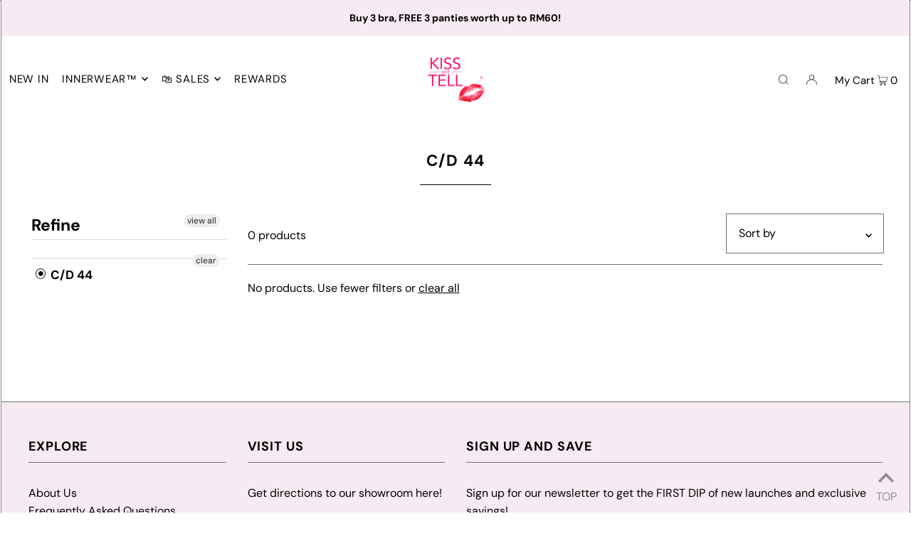

--- FILE ---
content_type: text/html; charset=utf-8
request_url: https://kissandtell.com.my/collections/size-c-d-44
body_size: 32105
content:
<!DOCTYPE html>
<html class="no-js" lang="en">
<head>
<script>
!function(){var o=window.tdl=window.tdl||[];if(o.invoked)window.console&&console.error&&console.error("Tune snippet has been included more than once.");else{o.invoked=!0,o.methods=["init","identify","convert"],o.factory=function(n){return function(){var e=Array.prototype.slice.call(arguments);return e.unshift(n),o.push(e),o}};for(var e=0;e<o.methods.length;e++){var n=o.methods[e];o[n]=o.factory(n)}o.init=function(e){var n=document.createElement("script");n.type="text/javascript",n.async=!0,n.src="https://js.go2sdk.com/v2/tune.js";var t=document.getElementsByTagName("script")[0];t.parentNode.insertBefore(n,t),o.domain=e}}}();

tdl.init("https://tracking.shopmarketplacenetwork.com");
tdl.identify()
</script>
  <meta charset="utf-8" />
  <meta name="viewport" content="width=device-width, initial-scale=1">

  <!-- Establish early connection to external domains -->
  <link rel="preconnect" href="https://cdn.shopify.com" crossorigin>
  <link rel="preconnect" href="https://fonts.shopify.com" crossorigin>
  <link rel="preconnect" href="https://monorail-edge.shopifysvc.com">
  <link rel="preconnect" href="//ajax.googleapis.com" crossorigin /><!-- Preload onDomain stylesheets and script libraries -->
  <link rel="preload" href="//kissandtell.com.my/cdn/shop/t/8/assets/stylesheet.css?v=11506135996165994831664942663" as="style">
  <link rel="preload" as="font" href="//kissandtell.com.my/cdn/fonts/dm_sans/dmsans_n4.ec80bd4dd7e1a334c969c265873491ae56018d72.woff2" type="font/woff2" crossorigin>
  <link rel="preload" as="font" href="//kissandtell.com.my/cdn/fonts/dm_sans/dmsans_n4.ec80bd4dd7e1a334c969c265873491ae56018d72.woff2" type="font/woff2" crossorigin>
  <link rel="preload" as="font" href="//kissandtell.com.my/cdn/fonts/dm_sans/dmsans_n7.97e21d81502002291ea1de8aefb79170c6946ce5.woff2" type="font/woff2" crossorigin>
  <link rel="preload" href="//kissandtell.com.my/cdn/shop/t/8/assets/eventemitter3.min.js?v=148202183930229300091664942663" as="script">
  <link rel="preload" href="//kissandtell.com.my/cdn/shop/t/8/assets/vendor-video.js?v=112486824910932804751664942663" as="script">
  <link rel="preload" href="//kissandtell.com.my/cdn/shop/t/8/assets/theme.js?v=114404046380513504691664942663" as="script">


  <link rel="shortcut icon" href="//kissandtell.com.my/cdn/shop/files/Kiss_Tell_lips_1_32x32.png?v=1702655983" type="image/png" />
  <link rel="canonical" href="https://kissandtell.com.my/collections/size-c-d-44" />

  <title>C/D 44 &ndash; Kiss &amp; Tell Malaysia</title>
  

  





<meta property="og:site_name" content="Kiss &amp; Tell Malaysia">
<meta property="og:url" content="https://kissandtell.com.my/collections/size-c-d-44">
<meta property="og:title" content="C/D 44">
<meta property="og:type" content="product.group">
<meta property="og:description" content="Kiss & Tell Malaysia, Kiss & Tell Innerwear, Kiss & Tell Bra, Kiss & Tell Panties, Kiss & Tell Girdle">





<meta name="twitter:title" content="C/D 44">
<meta name="twitter:description" content="Kiss & Tell Malaysia, Kiss & Tell Innerwear, Kiss & Tell Bra, Kiss & Tell Panties, Kiss & Tell Girdle">
<meta name="twitter:domain" content="">

  

  <style data-shopify>
:root {
    --main-family: "DM Sans", sans-serif;
    --main-weight: 400;
    --main-style: normal;
    --main-spacing: 0em;
    --nav-family: "DM Sans", sans-serif;
    --nav-weight: 400;
    --nav-style: normal;
    --heading-family: "DM Sans", sans-serif;
    --heading-weight: 700;
    --heading-style: normal;
    --heading-spacing: 0.050em;

    --font-size: 16px;
    --h1-size: 22px;
    --h2-size: 19px;
    --h3-size: 17px;
    --nav-size: 15px;
    --nav-spacing: 0.050em;

    --announcement-bar-background: #f8eaf2;
    --announcement-bar-text-color: #000000;
    --homepage-pre-scroll-color: #000000;
    --homepage-pre-scroll-background: #ffffff;
    --homepage-scroll-color: #000000;
    --homepage-scroll-background: #fff;
    --pre-scroll-color: #000000;
    --pre-scroll-background: #ffffff;
    --scroll-color: #000000;
    --scroll-background: #ffffff;
    --secondary-color: rgba(0,0,0,0);
    --background: #ffffff;
    --header-color: #000000;
    --text-color: #000000;
    --sale-color: #c50000;
    --dotted-color: #727272;
    --button-color: #000000;
    --button-hover: #727272;
    --button-text: #ffffff;
    --secondary-button-color: #acacac;
    --secondary-button-hover: #3a3a3a;
    --secondary-button-text: #ffffff;
    --new-background: #ededed;
    --new-color: #535353;
    --sale-icon-background: #9d0000;
    --sale-icon-color: #ffffff;
    --custom-background: #000000;
    --custom-color: #fff;
    --fb-share: #8d6544;
    --tw-share: #795232;
    --pin-share: #5a3b21;
    --footer-background: #f8eaf2;
    --footer-text: #000000;
    --footer-button: #000000;
    --footer-button-text: #ffffff;
    --cs1-color: #000;
    --cs1-background: #ffffff;
    --cs2-color: #000;
    --cs2-background: #000000;
    --cs3-color: #ffffff;
    --cs3-background: #222222;
    --custom-icon-color: var(--text-color);
    --custom-icon-background: var(--background);
    --error-msg-dark: #e81000;
    --error-msg-light: #ffeae8;
    --success-msg-dark: #007f5f;
    --success-msg-light: #e5fff8;
    --free-shipping-bg: #ff7a5f;
    --free-shipping-text: #fff;
    --error-color: #c60808;
    --error-color-light: #fdd0d0;
    --keyboard-focus: #ACACAC;
    --focus-border-style: dotted;
    --focus-border-weight: 1px;
    --section-padding: 45px;
    --section-title-align: center;
    --section-title-border: 1px;
    --border-width: 100px;
    --grid-column-gap: px;
    --details-align: center;
    --select-arrow-bg: url(//kissandtell.com.my/cdn/shop/t/8/assets/select-arrow.png?v=112595941721225094991664942663);
    --icon-border-color: #e6e6e6;
    --grid-space: 30px;
    --color-filter-size: 18px;
    --disabled-text: #808080;
    --listing-size-color: #666666;

    --upsell-border-color: #f2f2f2;

    --star-active: rgb(0, 0, 0);
    --star-inactive: rgb(204, 204, 204);

    --color-body-text: var(--text-color);
    --color-body: var(--background);
    --color-bg: var(--background);
  }
  @media (max-width: 740px) {
     :root {
       --font-size: calc(16px - (16px * 0.15));
       --nav-size: calc(15px - (15px * 0.15));
       --h1-size: calc(22px - (22px * 0.15));
       --h2-size: calc(19px - (19px * 0.15));
       --h3-size: calc(17px - (17px * 0.15));
     }
   }
</style>


  <link rel="stylesheet" href="//kissandtell.com.my/cdn/shop/t/8/assets/stylesheet.css?v=11506135996165994831664942663" type="text/css">

  <style>
  @font-face {
  font-family: "DM Sans";
  font-weight: 400;
  font-style: normal;
  font-display: swap;
  src: url("//kissandtell.com.my/cdn/fonts/dm_sans/dmsans_n4.ec80bd4dd7e1a334c969c265873491ae56018d72.woff2") format("woff2"),
       url("//kissandtell.com.my/cdn/fonts/dm_sans/dmsans_n4.87bdd914d8a61247b911147ae68e754d695c58a6.woff") format("woff");
}

  @font-face {
  font-family: "DM Sans";
  font-weight: 400;
  font-style: normal;
  font-display: swap;
  src: url("//kissandtell.com.my/cdn/fonts/dm_sans/dmsans_n4.ec80bd4dd7e1a334c969c265873491ae56018d72.woff2") format("woff2"),
       url("//kissandtell.com.my/cdn/fonts/dm_sans/dmsans_n4.87bdd914d8a61247b911147ae68e754d695c58a6.woff") format("woff");
}

  @font-face {
  font-family: "DM Sans";
  font-weight: 700;
  font-style: normal;
  font-display: swap;
  src: url("//kissandtell.com.my/cdn/fonts/dm_sans/dmsans_n7.97e21d81502002291ea1de8aefb79170c6946ce5.woff2") format("woff2"),
       url("//kissandtell.com.my/cdn/fonts/dm_sans/dmsans_n7.af5c214f5116410ca1d53a2090665620e78e2e1b.woff") format("woff");
}

  @font-face {
  font-family: "DM Sans";
  font-weight: 700;
  font-style: normal;
  font-display: swap;
  src: url("//kissandtell.com.my/cdn/fonts/dm_sans/dmsans_n7.97e21d81502002291ea1de8aefb79170c6946ce5.woff2") format("woff2"),
       url("//kissandtell.com.my/cdn/fonts/dm_sans/dmsans_n7.af5c214f5116410ca1d53a2090665620e78e2e1b.woff") format("woff");
}

  @font-face {
  font-family: "DM Sans";
  font-weight: 400;
  font-style: italic;
  font-display: swap;
  src: url("//kissandtell.com.my/cdn/fonts/dm_sans/dmsans_i4.b8fe05e69ee95d5a53155c346957d8cbf5081c1a.woff2") format("woff2"),
       url("//kissandtell.com.my/cdn/fonts/dm_sans/dmsans_i4.403fe28ee2ea63e142575c0aa47684d65f8c23a0.woff") format("woff");
}

  @font-face {
  font-family: "DM Sans";
  font-weight: 700;
  font-style: italic;
  font-display: swap;
  src: url("//kissandtell.com.my/cdn/fonts/dm_sans/dmsans_i7.52b57f7d7342eb7255084623d98ab83fd96e7f9b.woff2") format("woff2"),
       url("//kissandtell.com.my/cdn/fonts/dm_sans/dmsans_i7.d5e14ef18a1d4a8ce78a4187580b4eb1759c2eda.woff") format("woff");
}

  </style>

  <script>window.performance && window.performance.mark && window.performance.mark('shopify.content_for_header.start');</script><meta name="google-site-verification" content="i43yoPxQSvSt8roypsQSKTgdDLHQPL5RaUkzMUouR6Y">
<meta id="shopify-digital-wallet" name="shopify-digital-wallet" content="/21737893/digital_wallets/dialog">
<link rel="alternate" type="application/atom+xml" title="Feed" href="/collections/size-c-d-44.atom" />
<link rel="alternate" type="application/json+oembed" href="https://kissandtell.com.my/collections/size-c-d-44.oembed">
<script async="async" src="/checkouts/internal/preloads.js?locale=en-MY"></script>
<script id="shopify-features" type="application/json">{"accessToken":"9f079f08ded5d278149b71daae8e9db8","betas":["rich-media-storefront-analytics"],"domain":"kissandtell.com.my","predictiveSearch":true,"shopId":21737893,"locale":"en"}</script>
<script>var Shopify = Shopify || {};
Shopify.shop = "shopkissandtell.myshopify.com";
Shopify.locale = "en";
Shopify.currency = {"active":"MYR","rate":"1.0"};
Shopify.country = "MY";
Shopify.theme = {"name":"Icon-8.4.1","id":122041827399,"schema_name":"Icon","schema_version":"8.4.1","theme_store_id":null,"role":"main"};
Shopify.theme.handle = "null";
Shopify.theme.style = {"id":null,"handle":null};
Shopify.cdnHost = "kissandtell.com.my/cdn";
Shopify.routes = Shopify.routes || {};
Shopify.routes.root = "/";</script>
<script type="module">!function(o){(o.Shopify=o.Shopify||{}).modules=!0}(window);</script>
<script>!function(o){function n(){var o=[];function n(){o.push(Array.prototype.slice.apply(arguments))}return n.q=o,n}var t=o.Shopify=o.Shopify||{};t.loadFeatures=n(),t.autoloadFeatures=n()}(window);</script>
<script id="shop-js-analytics" type="application/json">{"pageType":"collection"}</script>
<script defer="defer" async type="module" src="//kissandtell.com.my/cdn/shopifycloud/shop-js/modules/v2/client.init-shop-cart-sync_BN7fPSNr.en.esm.js"></script>
<script defer="defer" async type="module" src="//kissandtell.com.my/cdn/shopifycloud/shop-js/modules/v2/chunk.common_Cbph3Kss.esm.js"></script>
<script defer="defer" async type="module" src="//kissandtell.com.my/cdn/shopifycloud/shop-js/modules/v2/chunk.modal_DKumMAJ1.esm.js"></script>
<script type="module">
  await import("//kissandtell.com.my/cdn/shopifycloud/shop-js/modules/v2/client.init-shop-cart-sync_BN7fPSNr.en.esm.js");
await import("//kissandtell.com.my/cdn/shopifycloud/shop-js/modules/v2/chunk.common_Cbph3Kss.esm.js");
await import("//kissandtell.com.my/cdn/shopifycloud/shop-js/modules/v2/chunk.modal_DKumMAJ1.esm.js");

  window.Shopify.SignInWithShop?.initShopCartSync?.({"fedCMEnabled":true,"windoidEnabled":true});

</script>
<script>(function() {
  var isLoaded = false;
  function asyncLoad() {
    if (isLoaded) return;
    isLoaded = true;
    var urls = ["https:\/\/js.smile.io\/v1\/smile-shopify.js?shop=shopkissandtell.myshopify.com","https:\/\/loox.io\/widget\/Vkb77MGyW_\/loox.1579557634997.js?shop=shopkissandtell.myshopify.com","https:\/\/cdn-gp01.grabpay.com\/shopify\/js\/v1\/grab-widget-paylater.js?shop=shopkissandtell.myshopify.com","https:\/\/tools.luckyorange.com\/core\/lo.js?site-id=4cb401cd\u0026shop=shopkissandtell.myshopify.com","https:\/\/atome-paylater-fe.s3-accelerate.amazonaws.com\/merchant-plugins\/production\/static\/price_divider\/main.js?platform=SHOPIFY\u0026country=MY\u0026price_divider_applied_on=all\u0026shop=shopkissandtell.myshopify.com"];
    for (var i = 0; i < urls.length; i++) {
      var s = document.createElement('script');
      s.type = 'text/javascript';
      s.async = true;
      s.src = urls[i];
      var x = document.getElementsByTagName('script')[0];
      x.parentNode.insertBefore(s, x);
    }
  };
  if(window.attachEvent) {
    window.attachEvent('onload', asyncLoad);
  } else {
    window.addEventListener('load', asyncLoad, false);
  }
})();</script>
<script id="__st">var __st={"a":21737893,"offset":28800,"reqid":"db612098-2d2a-44cf-8419-fb5b8438857a-1769897886","pageurl":"kissandtell.com.my\/collections\/size-c-d-44","u":"3fbffac4f3cd","p":"collection","rtyp":"collection","rid":460356944155};</script>
<script>window.ShopifyPaypalV4VisibilityTracking = true;</script>
<script id="captcha-bootstrap">!function(){'use strict';const t='contact',e='account',n='new_comment',o=[[t,t],['blogs',n],['comments',n],[t,'customer']],c=[[e,'customer_login'],[e,'guest_login'],[e,'recover_customer_password'],[e,'create_customer']],r=t=>t.map((([t,e])=>`form[action*='/${t}']:not([data-nocaptcha='true']) input[name='form_type'][value='${e}']`)).join(','),a=t=>()=>t?[...document.querySelectorAll(t)].map((t=>t.form)):[];function s(){const t=[...o],e=r(t);return a(e)}const i='password',u='form_key',d=['recaptcha-v3-token','g-recaptcha-response','h-captcha-response',i],f=()=>{try{return window.sessionStorage}catch{return}},m='__shopify_v',_=t=>t.elements[u];function p(t,e,n=!1){try{const o=window.sessionStorage,c=JSON.parse(o.getItem(e)),{data:r}=function(t){const{data:e,action:n}=t;return t[m]||n?{data:e,action:n}:{data:t,action:n}}(c);for(const[e,n]of Object.entries(r))t.elements[e]&&(t.elements[e].value=n);n&&o.removeItem(e)}catch(o){console.error('form repopulation failed',{error:o})}}const l='form_type',E='cptcha';function T(t){t.dataset[E]=!0}const w=window,h=w.document,L='Shopify',v='ce_forms',y='captcha';let A=!1;((t,e)=>{const n=(g='f06e6c50-85a8-45c8-87d0-21a2b65856fe',I='https://cdn.shopify.com/shopifycloud/storefront-forms-hcaptcha/ce_storefront_forms_captcha_hcaptcha.v1.5.2.iife.js',D={infoText:'Protected by hCaptcha',privacyText:'Privacy',termsText:'Terms'},(t,e,n)=>{const o=w[L][v],c=o.bindForm;if(c)return c(t,g,e,D).then(n);var r;o.q.push([[t,g,e,D],n]),r=I,A||(h.body.append(Object.assign(h.createElement('script'),{id:'captcha-provider',async:!0,src:r})),A=!0)});var g,I,D;w[L]=w[L]||{},w[L][v]=w[L][v]||{},w[L][v].q=[],w[L][y]=w[L][y]||{},w[L][y].protect=function(t,e){n(t,void 0,e),T(t)},Object.freeze(w[L][y]),function(t,e,n,w,h,L){const[v,y,A,g]=function(t,e,n){const i=e?o:[],u=t?c:[],d=[...i,...u],f=r(d),m=r(i),_=r(d.filter((([t,e])=>n.includes(e))));return[a(f),a(m),a(_),s()]}(w,h,L),I=t=>{const e=t.target;return e instanceof HTMLFormElement?e:e&&e.form},D=t=>v().includes(t);t.addEventListener('submit',(t=>{const e=I(t);if(!e)return;const n=D(e)&&!e.dataset.hcaptchaBound&&!e.dataset.recaptchaBound,o=_(e),c=g().includes(e)&&(!o||!o.value);(n||c)&&t.preventDefault(),c&&!n&&(function(t){try{if(!f())return;!function(t){const e=f();if(!e)return;const n=_(t);if(!n)return;const o=n.value;o&&e.removeItem(o)}(t);const e=Array.from(Array(32),(()=>Math.random().toString(36)[2])).join('');!function(t,e){_(t)||t.append(Object.assign(document.createElement('input'),{type:'hidden',name:u})),t.elements[u].value=e}(t,e),function(t,e){const n=f();if(!n)return;const o=[...t.querySelectorAll(`input[type='${i}']`)].map((({name:t})=>t)),c=[...d,...o],r={};for(const[a,s]of new FormData(t).entries())c.includes(a)||(r[a]=s);n.setItem(e,JSON.stringify({[m]:1,action:t.action,data:r}))}(t,e)}catch(e){console.error('failed to persist form',e)}}(e),e.submit())}));const S=(t,e)=>{t&&!t.dataset[E]&&(n(t,e.some((e=>e===t))),T(t))};for(const o of['focusin','change'])t.addEventListener(o,(t=>{const e=I(t);D(e)&&S(e,y())}));const B=e.get('form_key'),M=e.get(l),P=B&&M;t.addEventListener('DOMContentLoaded',(()=>{const t=y();if(P)for(const e of t)e.elements[l].value===M&&p(e,B);[...new Set([...A(),...v().filter((t=>'true'===t.dataset.shopifyCaptcha))])].forEach((e=>S(e,t)))}))}(h,new URLSearchParams(w.location.search),n,t,e,['guest_login'])})(!0,!0)}();</script>
<script integrity="sha256-4kQ18oKyAcykRKYeNunJcIwy7WH5gtpwJnB7kiuLZ1E=" data-source-attribution="shopify.loadfeatures" defer="defer" src="//kissandtell.com.my/cdn/shopifycloud/storefront/assets/storefront/load_feature-a0a9edcb.js" crossorigin="anonymous"></script>
<script data-source-attribution="shopify.dynamic_checkout.dynamic.init">var Shopify=Shopify||{};Shopify.PaymentButton=Shopify.PaymentButton||{isStorefrontPortableWallets:!0,init:function(){window.Shopify.PaymentButton.init=function(){};var t=document.createElement("script");t.src="https://kissandtell.com.my/cdn/shopifycloud/portable-wallets/latest/portable-wallets.en.js",t.type="module",document.head.appendChild(t)}};
</script>
<script data-source-attribution="shopify.dynamic_checkout.buyer_consent">
  function portableWalletsHideBuyerConsent(e){var t=document.getElementById("shopify-buyer-consent"),n=document.getElementById("shopify-subscription-policy-button");t&&n&&(t.classList.add("hidden"),t.setAttribute("aria-hidden","true"),n.removeEventListener("click",e))}function portableWalletsShowBuyerConsent(e){var t=document.getElementById("shopify-buyer-consent"),n=document.getElementById("shopify-subscription-policy-button");t&&n&&(t.classList.remove("hidden"),t.removeAttribute("aria-hidden"),n.addEventListener("click",e))}window.Shopify?.PaymentButton&&(window.Shopify.PaymentButton.hideBuyerConsent=portableWalletsHideBuyerConsent,window.Shopify.PaymentButton.showBuyerConsent=portableWalletsShowBuyerConsent);
</script>
<script data-source-attribution="shopify.dynamic_checkout.cart.bootstrap">document.addEventListener("DOMContentLoaded",(function(){function t(){return document.querySelector("shopify-accelerated-checkout-cart, shopify-accelerated-checkout")}if(t())Shopify.PaymentButton.init();else{new MutationObserver((function(e,n){t()&&(Shopify.PaymentButton.init(),n.disconnect())})).observe(document.body,{childList:!0,subtree:!0})}}));
</script>

<script>window.performance && window.performance.mark && window.performance.mark('shopify.content_for_header.end');</script>

<div id="shopify-section-filter-menu-settings" class="shopify-section"><style type="text/css">
/*  Filter Menu Color and Image Section CSS */</style>
<link href="//kissandtell.com.my/cdn/shop/t/8/assets/filter-menu.scss.css?v=94086672331415746391696043759" rel="stylesheet" type="text/css" media="all" />
<script src="//kissandtell.com.my/cdn/shop/t/8/assets/filter-menu.js?v=79298749081961657871665230570" type="text/javascript"></script>





</div>

	<script>var loox_global_hash = '1769760949484';</script><script>var visitor_level_referral = {"active":true,"rtl":false,"position":"right","button_text":"Get RM10","button_bg_color":"333333","button_text_color":"FFFFFF","display_on_home_page":true,"display_on_product_page":true,"display_on_cart_page":true,"display_on_other_pages":true,"hide_on_mobile":false,"sidebar_visible":true,"orientation":"default","border_radius":{"key":"extraRounded","value":"16px","label":"Extra Rounded"}};
</script><style>.loox-reviews-default { max-width: 1200px; margin: 0 auto; }.loox-rating .loox-icon { color:#e6208d; }
:root { --lxs-rating-icon-color: #e6208d; }</style>
<script>
var grab_widget_visiblity='1';
var grab_widget_min='60.0';
var grab_widget_max='3000.0';
var grab_widget_tenure='4';
var grab_widget_money_format = "RM{{amount}}";
var grab_data_currency_code = 'MYR';
var grab_widget_current_page_type = 'collection';
var grab_page_config_param =  [];
</script>




<!-- BEGIN app block: shopify://apps/pagefly-page-builder/blocks/app-embed/83e179f7-59a0-4589-8c66-c0dddf959200 -->

<!-- BEGIN app snippet: pagefly-cro-ab-testing-main -->







<script>
  ;(function () {
    const url = new URL(window.location)
    const viewParam = url.searchParams.get('view')
    if (viewParam && viewParam.includes('variant-pf-')) {
      url.searchParams.set('pf_v', viewParam)
      url.searchParams.delete('view')
      window.history.replaceState({}, '', url)
    }
  })()
</script>



<script type='module'>
  
  window.PAGEFLY_CRO = window.PAGEFLY_CRO || {}

  window.PAGEFLY_CRO['data_debug'] = {
    original_template_suffix: "all_collections",
    allow_ab_test: false,
    ab_test_start_time: 0,
    ab_test_end_time: 0,
    today_date_time: 1769897886000,
  }
  window.PAGEFLY_CRO['GA4'] = { enabled: true}
</script>

<!-- END app snippet -->








  <script src='https://cdn.shopify.com/extensions/019bf883-1122-7445-9dca-5d60e681c2c8/pagefly-page-builder-216/assets/pagefly-helper.js' defer='defer'></script>

  <script src='https://cdn.shopify.com/extensions/019bf883-1122-7445-9dca-5d60e681c2c8/pagefly-page-builder-216/assets/pagefly-general-helper.js' defer='defer'></script>

  <script src='https://cdn.shopify.com/extensions/019bf883-1122-7445-9dca-5d60e681c2c8/pagefly-page-builder-216/assets/pagefly-snap-slider.js' defer='defer'></script>

  <script src='https://cdn.shopify.com/extensions/019bf883-1122-7445-9dca-5d60e681c2c8/pagefly-page-builder-216/assets/pagefly-slideshow-v3.js' defer='defer'></script>

  <script src='https://cdn.shopify.com/extensions/019bf883-1122-7445-9dca-5d60e681c2c8/pagefly-page-builder-216/assets/pagefly-slideshow-v4.js' defer='defer'></script>

  <script src='https://cdn.shopify.com/extensions/019bf883-1122-7445-9dca-5d60e681c2c8/pagefly-page-builder-216/assets/pagefly-glider.js' defer='defer'></script>

  <script src='https://cdn.shopify.com/extensions/019bf883-1122-7445-9dca-5d60e681c2c8/pagefly-page-builder-216/assets/pagefly-slideshow-v1-v2.js' defer='defer'></script>

  <script src='https://cdn.shopify.com/extensions/019bf883-1122-7445-9dca-5d60e681c2c8/pagefly-page-builder-216/assets/pagefly-product-media.js' defer='defer'></script>

  <script src='https://cdn.shopify.com/extensions/019bf883-1122-7445-9dca-5d60e681c2c8/pagefly-page-builder-216/assets/pagefly-product.js' defer='defer'></script>


<script id='pagefly-helper-data' type='application/json'>
  {
    "page_optimization": {
      "assets_prefetching": false
    },
    "elements_asset_mapper": {
      "Accordion": "https://cdn.shopify.com/extensions/019bf883-1122-7445-9dca-5d60e681c2c8/pagefly-page-builder-216/assets/pagefly-accordion.js",
      "Accordion3": "https://cdn.shopify.com/extensions/019bf883-1122-7445-9dca-5d60e681c2c8/pagefly-page-builder-216/assets/pagefly-accordion3.js",
      "CountDown": "https://cdn.shopify.com/extensions/019bf883-1122-7445-9dca-5d60e681c2c8/pagefly-page-builder-216/assets/pagefly-countdown.js",
      "GMap1": "https://cdn.shopify.com/extensions/019bf883-1122-7445-9dca-5d60e681c2c8/pagefly-page-builder-216/assets/pagefly-gmap.js",
      "GMap2": "https://cdn.shopify.com/extensions/019bf883-1122-7445-9dca-5d60e681c2c8/pagefly-page-builder-216/assets/pagefly-gmap.js",
      "GMapBasicV2": "https://cdn.shopify.com/extensions/019bf883-1122-7445-9dca-5d60e681c2c8/pagefly-page-builder-216/assets/pagefly-gmap.js",
      "GMapAdvancedV2": "https://cdn.shopify.com/extensions/019bf883-1122-7445-9dca-5d60e681c2c8/pagefly-page-builder-216/assets/pagefly-gmap.js",
      "HTML.Video": "https://cdn.shopify.com/extensions/019bf883-1122-7445-9dca-5d60e681c2c8/pagefly-page-builder-216/assets/pagefly-htmlvideo.js",
      "HTML.Video2": "https://cdn.shopify.com/extensions/019bf883-1122-7445-9dca-5d60e681c2c8/pagefly-page-builder-216/assets/pagefly-htmlvideo2.js",
      "HTML.Video3": "https://cdn.shopify.com/extensions/019bf883-1122-7445-9dca-5d60e681c2c8/pagefly-page-builder-216/assets/pagefly-htmlvideo2.js",
      "BackgroundVideo": "https://cdn.shopify.com/extensions/019bf883-1122-7445-9dca-5d60e681c2c8/pagefly-page-builder-216/assets/pagefly-htmlvideo2.js",
      "Instagram": "https://cdn.shopify.com/extensions/019bf883-1122-7445-9dca-5d60e681c2c8/pagefly-page-builder-216/assets/pagefly-instagram.js",
      "Instagram2": "https://cdn.shopify.com/extensions/019bf883-1122-7445-9dca-5d60e681c2c8/pagefly-page-builder-216/assets/pagefly-instagram.js",
      "Insta3": "https://cdn.shopify.com/extensions/019bf883-1122-7445-9dca-5d60e681c2c8/pagefly-page-builder-216/assets/pagefly-instagram3.js",
      "Tabs": "https://cdn.shopify.com/extensions/019bf883-1122-7445-9dca-5d60e681c2c8/pagefly-page-builder-216/assets/pagefly-tab.js",
      "Tabs3": "https://cdn.shopify.com/extensions/019bf883-1122-7445-9dca-5d60e681c2c8/pagefly-page-builder-216/assets/pagefly-tab3.js",
      "ProductBox": "https://cdn.shopify.com/extensions/019bf883-1122-7445-9dca-5d60e681c2c8/pagefly-page-builder-216/assets/pagefly-cart.js",
      "FBPageBox2": "https://cdn.shopify.com/extensions/019bf883-1122-7445-9dca-5d60e681c2c8/pagefly-page-builder-216/assets/pagefly-facebook.js",
      "FBLikeButton2": "https://cdn.shopify.com/extensions/019bf883-1122-7445-9dca-5d60e681c2c8/pagefly-page-builder-216/assets/pagefly-facebook.js",
      "TwitterFeed2": "https://cdn.shopify.com/extensions/019bf883-1122-7445-9dca-5d60e681c2c8/pagefly-page-builder-216/assets/pagefly-twitter.js",
      "Paragraph4": "https://cdn.shopify.com/extensions/019bf883-1122-7445-9dca-5d60e681c2c8/pagefly-page-builder-216/assets/pagefly-paragraph4.js",

      "AliReviews": "https://cdn.shopify.com/extensions/019bf883-1122-7445-9dca-5d60e681c2c8/pagefly-page-builder-216/assets/pagefly-3rd-elements.js",
      "BackInStock": "https://cdn.shopify.com/extensions/019bf883-1122-7445-9dca-5d60e681c2c8/pagefly-page-builder-216/assets/pagefly-3rd-elements.js",
      "GloboBackInStock": "https://cdn.shopify.com/extensions/019bf883-1122-7445-9dca-5d60e681c2c8/pagefly-page-builder-216/assets/pagefly-3rd-elements.js",
      "GrowaveWishlist": "https://cdn.shopify.com/extensions/019bf883-1122-7445-9dca-5d60e681c2c8/pagefly-page-builder-216/assets/pagefly-3rd-elements.js",
      "InfiniteOptionsShopPad": "https://cdn.shopify.com/extensions/019bf883-1122-7445-9dca-5d60e681c2c8/pagefly-page-builder-216/assets/pagefly-3rd-elements.js",
      "InkybayProductPersonalizer": "https://cdn.shopify.com/extensions/019bf883-1122-7445-9dca-5d60e681c2c8/pagefly-page-builder-216/assets/pagefly-3rd-elements.js",
      "LimeSpot": "https://cdn.shopify.com/extensions/019bf883-1122-7445-9dca-5d60e681c2c8/pagefly-page-builder-216/assets/pagefly-3rd-elements.js",
      "Loox": "https://cdn.shopify.com/extensions/019bf883-1122-7445-9dca-5d60e681c2c8/pagefly-page-builder-216/assets/pagefly-3rd-elements.js",
      "Opinew": "https://cdn.shopify.com/extensions/019bf883-1122-7445-9dca-5d60e681c2c8/pagefly-page-builder-216/assets/pagefly-3rd-elements.js",
      "Powr": "https://cdn.shopify.com/extensions/019bf883-1122-7445-9dca-5d60e681c2c8/pagefly-page-builder-216/assets/pagefly-3rd-elements.js",
      "ProductReviews": "https://cdn.shopify.com/extensions/019bf883-1122-7445-9dca-5d60e681c2c8/pagefly-page-builder-216/assets/pagefly-3rd-elements.js",
      "PushOwl": "https://cdn.shopify.com/extensions/019bf883-1122-7445-9dca-5d60e681c2c8/pagefly-page-builder-216/assets/pagefly-3rd-elements.js",
      "ReCharge": "https://cdn.shopify.com/extensions/019bf883-1122-7445-9dca-5d60e681c2c8/pagefly-page-builder-216/assets/pagefly-3rd-elements.js",
      "Rivyo": "https://cdn.shopify.com/extensions/019bf883-1122-7445-9dca-5d60e681c2c8/pagefly-page-builder-216/assets/pagefly-3rd-elements.js",
      "TrackingMore": "https://cdn.shopify.com/extensions/019bf883-1122-7445-9dca-5d60e681c2c8/pagefly-page-builder-216/assets/pagefly-3rd-elements.js",
      "Vitals": "https://cdn.shopify.com/extensions/019bf883-1122-7445-9dca-5d60e681c2c8/pagefly-page-builder-216/assets/pagefly-3rd-elements.js",
      "Wiser": "https://cdn.shopify.com/extensions/019bf883-1122-7445-9dca-5d60e681c2c8/pagefly-page-builder-216/assets/pagefly-3rd-elements.js"
    },
    "custom_elements_mapper": {
      "pf-click-action-element": "https://cdn.shopify.com/extensions/019bf883-1122-7445-9dca-5d60e681c2c8/pagefly-page-builder-216/assets/pagefly-click-action-element.js",
      "pf-dialog-element": "https://cdn.shopify.com/extensions/019bf883-1122-7445-9dca-5d60e681c2c8/pagefly-page-builder-216/assets/pagefly-dialog-element.js"
    }
  }
</script>


<!-- END app block --><!-- BEGIN app block: shopify://apps/klaviyo-email-marketing-sms/blocks/klaviyo-onsite-embed/2632fe16-c075-4321-a88b-50b567f42507 -->












  <script async src="https://static.klaviyo.com/onsite/js/WKE8mA/klaviyo.js?company_id=WKE8mA"></script>
  <script>!function(){if(!window.klaviyo){window._klOnsite=window._klOnsite||[];try{window.klaviyo=new Proxy({},{get:function(n,i){return"push"===i?function(){var n;(n=window._klOnsite).push.apply(n,arguments)}:function(){for(var n=arguments.length,o=new Array(n),w=0;w<n;w++)o[w]=arguments[w];var t="function"==typeof o[o.length-1]?o.pop():void 0,e=new Promise((function(n){window._klOnsite.push([i].concat(o,[function(i){t&&t(i),n(i)}]))}));return e}}})}catch(n){window.klaviyo=window.klaviyo||[],window.klaviyo.push=function(){var n;(n=window._klOnsite).push.apply(n,arguments)}}}}();</script>

  




  <script>
    window.klaviyoReviewsProductDesignMode = false
  </script>







<!-- END app block --><link href="https://cdn.shopify.com/extensions/019c0e69-6a74-7242-98cf-3f2e28671ad9/corner-99/assets/cornerWidget.css" rel="stylesheet" type="text/css" media="all">
<link href="https://monorail-edge.shopifysvc.com" rel="dns-prefetch">
<script>(function(){if ("sendBeacon" in navigator && "performance" in window) {try {var session_token_from_headers = performance.getEntriesByType('navigation')[0].serverTiming.find(x => x.name == '_s').description;} catch {var session_token_from_headers = undefined;}var session_cookie_matches = document.cookie.match(/_shopify_s=([^;]*)/);var session_token_from_cookie = session_cookie_matches && session_cookie_matches.length === 2 ? session_cookie_matches[1] : "";var session_token = session_token_from_headers || session_token_from_cookie || "";function handle_abandonment_event(e) {var entries = performance.getEntries().filter(function(entry) {return /monorail-edge.shopifysvc.com/.test(entry.name);});if (!window.abandonment_tracked && entries.length === 0) {window.abandonment_tracked = true;var currentMs = Date.now();var navigation_start = performance.timing.navigationStart;var payload = {shop_id: 21737893,url: window.location.href,navigation_start,duration: currentMs - navigation_start,session_token,page_type: "collection"};window.navigator.sendBeacon("https://monorail-edge.shopifysvc.com/v1/produce", JSON.stringify({schema_id: "online_store_buyer_site_abandonment/1.1",payload: payload,metadata: {event_created_at_ms: currentMs,event_sent_at_ms: currentMs}}));}}window.addEventListener('pagehide', handle_abandonment_event);}}());</script>
<script id="web-pixels-manager-setup">(function e(e,d,r,n,o){if(void 0===o&&(o={}),!Boolean(null===(a=null===(i=window.Shopify)||void 0===i?void 0:i.analytics)||void 0===a?void 0:a.replayQueue)){var i,a;window.Shopify=window.Shopify||{};var t=window.Shopify;t.analytics=t.analytics||{};var s=t.analytics;s.replayQueue=[],s.publish=function(e,d,r){return s.replayQueue.push([e,d,r]),!0};try{self.performance.mark("wpm:start")}catch(e){}var l=function(){var e={modern:/Edge?\/(1{2}[4-9]|1[2-9]\d|[2-9]\d{2}|\d{4,})\.\d+(\.\d+|)|Firefox\/(1{2}[4-9]|1[2-9]\d|[2-9]\d{2}|\d{4,})\.\d+(\.\d+|)|Chrom(ium|e)\/(9{2}|\d{3,})\.\d+(\.\d+|)|(Maci|X1{2}).+ Version\/(15\.\d+|(1[6-9]|[2-9]\d|\d{3,})\.\d+)([,.]\d+|)( \(\w+\)|)( Mobile\/\w+|) Safari\/|Chrome.+OPR\/(9{2}|\d{3,})\.\d+\.\d+|(CPU[ +]OS|iPhone[ +]OS|CPU[ +]iPhone|CPU IPhone OS|CPU iPad OS)[ +]+(15[._]\d+|(1[6-9]|[2-9]\d|\d{3,})[._]\d+)([._]\d+|)|Android:?[ /-](13[3-9]|1[4-9]\d|[2-9]\d{2}|\d{4,})(\.\d+|)(\.\d+|)|Android.+Firefox\/(13[5-9]|1[4-9]\d|[2-9]\d{2}|\d{4,})\.\d+(\.\d+|)|Android.+Chrom(ium|e)\/(13[3-9]|1[4-9]\d|[2-9]\d{2}|\d{4,})\.\d+(\.\d+|)|SamsungBrowser\/([2-9]\d|\d{3,})\.\d+/,legacy:/Edge?\/(1[6-9]|[2-9]\d|\d{3,})\.\d+(\.\d+|)|Firefox\/(5[4-9]|[6-9]\d|\d{3,})\.\d+(\.\d+|)|Chrom(ium|e)\/(5[1-9]|[6-9]\d|\d{3,})\.\d+(\.\d+|)([\d.]+$|.*Safari\/(?![\d.]+ Edge\/[\d.]+$))|(Maci|X1{2}).+ Version\/(10\.\d+|(1[1-9]|[2-9]\d|\d{3,})\.\d+)([,.]\d+|)( \(\w+\)|)( Mobile\/\w+|) Safari\/|Chrome.+OPR\/(3[89]|[4-9]\d|\d{3,})\.\d+\.\d+|(CPU[ +]OS|iPhone[ +]OS|CPU[ +]iPhone|CPU IPhone OS|CPU iPad OS)[ +]+(10[._]\d+|(1[1-9]|[2-9]\d|\d{3,})[._]\d+)([._]\d+|)|Android:?[ /-](13[3-9]|1[4-9]\d|[2-9]\d{2}|\d{4,})(\.\d+|)(\.\d+|)|Mobile Safari.+OPR\/([89]\d|\d{3,})\.\d+\.\d+|Android.+Firefox\/(13[5-9]|1[4-9]\d|[2-9]\d{2}|\d{4,})\.\d+(\.\d+|)|Android.+Chrom(ium|e)\/(13[3-9]|1[4-9]\d|[2-9]\d{2}|\d{4,})\.\d+(\.\d+|)|Android.+(UC? ?Browser|UCWEB|U3)[ /]?(15\.([5-9]|\d{2,})|(1[6-9]|[2-9]\d|\d{3,})\.\d+)\.\d+|SamsungBrowser\/(5\.\d+|([6-9]|\d{2,})\.\d+)|Android.+MQ{2}Browser\/(14(\.(9|\d{2,})|)|(1[5-9]|[2-9]\d|\d{3,})(\.\d+|))(\.\d+|)|K[Aa][Ii]OS\/(3\.\d+|([4-9]|\d{2,})\.\d+)(\.\d+|)/},d=e.modern,r=e.legacy,n=navigator.userAgent;return n.match(d)?"modern":n.match(r)?"legacy":"unknown"}(),u="modern"===l?"modern":"legacy",c=(null!=n?n:{modern:"",legacy:""})[u],f=function(e){return[e.baseUrl,"/wpm","/b",e.hashVersion,"modern"===e.buildTarget?"m":"l",".js"].join("")}({baseUrl:d,hashVersion:r,buildTarget:u}),m=function(e){var d=e.version,r=e.bundleTarget,n=e.surface,o=e.pageUrl,i=e.monorailEndpoint;return{emit:function(e){var a=e.status,t=e.errorMsg,s=(new Date).getTime(),l=JSON.stringify({metadata:{event_sent_at_ms:s},events:[{schema_id:"web_pixels_manager_load/3.1",payload:{version:d,bundle_target:r,page_url:o,status:a,surface:n,error_msg:t},metadata:{event_created_at_ms:s}}]});if(!i)return console&&console.warn&&console.warn("[Web Pixels Manager] No Monorail endpoint provided, skipping logging."),!1;try{return self.navigator.sendBeacon.bind(self.navigator)(i,l)}catch(e){}var u=new XMLHttpRequest;try{return u.open("POST",i,!0),u.setRequestHeader("Content-Type","text/plain"),u.send(l),!0}catch(e){return console&&console.warn&&console.warn("[Web Pixels Manager] Got an unhandled error while logging to Monorail."),!1}}}}({version:r,bundleTarget:l,surface:e.surface,pageUrl:self.location.href,monorailEndpoint:e.monorailEndpoint});try{o.browserTarget=l,function(e){var d=e.src,r=e.async,n=void 0===r||r,o=e.onload,i=e.onerror,a=e.sri,t=e.scriptDataAttributes,s=void 0===t?{}:t,l=document.createElement("script"),u=document.querySelector("head"),c=document.querySelector("body");if(l.async=n,l.src=d,a&&(l.integrity=a,l.crossOrigin="anonymous"),s)for(var f in s)if(Object.prototype.hasOwnProperty.call(s,f))try{l.dataset[f]=s[f]}catch(e){}if(o&&l.addEventListener("load",o),i&&l.addEventListener("error",i),u)u.appendChild(l);else{if(!c)throw new Error("Did not find a head or body element to append the script");c.appendChild(l)}}({src:f,async:!0,onload:function(){if(!function(){var e,d;return Boolean(null===(d=null===(e=window.Shopify)||void 0===e?void 0:e.analytics)||void 0===d?void 0:d.initialized)}()){var d=window.webPixelsManager.init(e)||void 0;if(d){var r=window.Shopify.analytics;r.replayQueue.forEach((function(e){var r=e[0],n=e[1],o=e[2];d.publishCustomEvent(r,n,o)})),r.replayQueue=[],r.publish=d.publishCustomEvent,r.visitor=d.visitor,r.initialized=!0}}},onerror:function(){return m.emit({status:"failed",errorMsg:"".concat(f," has failed to load")})},sri:function(e){var d=/^sha384-[A-Za-z0-9+/=]+$/;return"string"==typeof e&&d.test(e)}(c)?c:"",scriptDataAttributes:o}),m.emit({status:"loading"})}catch(e){m.emit({status:"failed",errorMsg:(null==e?void 0:e.message)||"Unknown error"})}}})({shopId: 21737893,storefrontBaseUrl: "https://kissandtell.com.my",extensionsBaseUrl: "https://extensions.shopifycdn.com/cdn/shopifycloud/web-pixels-manager",monorailEndpoint: "https://monorail-edge.shopifysvc.com/unstable/produce_batch",surface: "storefront-renderer",enabledBetaFlags: ["2dca8a86"],webPixelsConfigList: [{"id":"2475852059","configuration":"{\"accountID\":\"selleasy-metrics-track\"}","eventPayloadVersion":"v1","runtimeContext":"STRICT","scriptVersion":"5aac1f99a8ca74af74cea751ede503d2","type":"APP","apiClientId":5519923,"privacyPurposes":[],"dataSharingAdjustments":{"protectedCustomerApprovalScopes":["read_customer_email","read_customer_name","read_customer_personal_data"]}},{"id":"2265448731","configuration":"{\"focusDuration\":\"3\"}","eventPayloadVersion":"v1","runtimeContext":"STRICT","scriptVersion":"5267644d2647fc677b620ee257b1625c","type":"APP","apiClientId":1743893,"privacyPurposes":["ANALYTICS","SALE_OF_DATA"],"dataSharingAdjustments":{"protectedCustomerApprovalScopes":["read_customer_personal_data"]}},{"id":"2069070107","configuration":"{\"accountID\":\"WKE8mA\",\"webPixelConfig\":\"eyJlbmFibGVBZGRlZFRvQ2FydEV2ZW50cyI6IHRydWV9\"}","eventPayloadVersion":"v1","runtimeContext":"STRICT","scriptVersion":"524f6c1ee37bacdca7657a665bdca589","type":"APP","apiClientId":123074,"privacyPurposes":["ANALYTICS","MARKETING"],"dataSharingAdjustments":{"protectedCustomerApprovalScopes":["read_customer_address","read_customer_email","read_customer_name","read_customer_personal_data","read_customer_phone"]}},{"id":"1613988123","configuration":"{\"siteId\":\"4cb401cd\",\"environment\":\"production\",\"isPlusUser\":\"false\"}","eventPayloadVersion":"v1","runtimeContext":"STRICT","scriptVersion":"d38a2000dcd0eb072d7eed6a88122b6b","type":"APP","apiClientId":187969,"privacyPurposes":["ANALYTICS","MARKETING"],"capabilities":["advanced_dom_events"],"dataSharingAdjustments":{"protectedCustomerApprovalScopes":[]}},{"id":"423231771","configuration":"{\"myshopifyDomain\":\"shopkissandtell.myshopify.com\"}","eventPayloadVersion":"v1","runtimeContext":"STRICT","scriptVersion":"23b97d18e2aa74363140dc29c9284e87","type":"APP","apiClientId":2775569,"privacyPurposes":["ANALYTICS","MARKETING","SALE_OF_DATA"],"dataSharingAdjustments":{"protectedCustomerApprovalScopes":["read_customer_address","read_customer_email","read_customer_name","read_customer_phone","read_customer_personal_data"]}},{"id":"333545755","configuration":"{\"pixel_id\":\"770298457861944\",\"pixel_type\":\"facebook_pixel\",\"metaapp_system_user_token\":\"-\"}","eventPayloadVersion":"v1","runtimeContext":"OPEN","scriptVersion":"ca16bc87fe92b6042fbaa3acc2fbdaa6","type":"APP","apiClientId":2329312,"privacyPurposes":["ANALYTICS","MARKETING","SALE_OF_DATA"],"dataSharingAdjustments":{"protectedCustomerApprovalScopes":["read_customer_address","read_customer_email","read_customer_name","read_customer_personal_data","read_customer_phone"]}},{"id":"68682011","eventPayloadVersion":"1","runtimeContext":"LAX","scriptVersion":"1","type":"CUSTOM","privacyPurposes":["ANALYTICS","MARKETING","SALE_OF_DATA"],"name":"dataLayer"},{"id":"142835995","eventPayloadVersion":"v1","runtimeContext":"LAX","scriptVersion":"1","type":"CUSTOM","privacyPurposes":["ANALYTICS"],"name":"Google Analytics tag (migrated)"},{"id":"shopify-app-pixel","configuration":"{}","eventPayloadVersion":"v1","runtimeContext":"STRICT","scriptVersion":"0450","apiClientId":"shopify-pixel","type":"APP","privacyPurposes":["ANALYTICS","MARKETING"]},{"id":"shopify-custom-pixel","eventPayloadVersion":"v1","runtimeContext":"LAX","scriptVersion":"0450","apiClientId":"shopify-pixel","type":"CUSTOM","privacyPurposes":["ANALYTICS","MARKETING"]}],isMerchantRequest: false,initData: {"shop":{"name":"Kiss \u0026 Tell Malaysia","paymentSettings":{"currencyCode":"MYR"},"myshopifyDomain":"shopkissandtell.myshopify.com","countryCode":"MY","storefrontUrl":"https:\/\/kissandtell.com.my"},"customer":null,"cart":null,"checkout":null,"productVariants":[],"purchasingCompany":null},},"https://kissandtell.com.my/cdn","1d2a099fw23dfb22ep557258f5m7a2edbae",{"modern":"","legacy":""},{"shopId":"21737893","storefrontBaseUrl":"https:\/\/kissandtell.com.my","extensionBaseUrl":"https:\/\/extensions.shopifycdn.com\/cdn\/shopifycloud\/web-pixels-manager","surface":"storefront-renderer","enabledBetaFlags":"[\"2dca8a86\"]","isMerchantRequest":"false","hashVersion":"1d2a099fw23dfb22ep557258f5m7a2edbae","publish":"custom","events":"[[\"page_viewed\",{}],[\"collection_viewed\",{\"collection\":{\"id\":\"460356944155\",\"title\":\"C\/D 44\",\"productVariants\":[]}}]]"});</script><script>
  window.ShopifyAnalytics = window.ShopifyAnalytics || {};
  window.ShopifyAnalytics.meta = window.ShopifyAnalytics.meta || {};
  window.ShopifyAnalytics.meta.currency = 'MYR';
  var meta = {"products":[],"page":{"pageType":"collection","resourceType":"collection","resourceId":460356944155,"requestId":"db612098-2d2a-44cf-8419-fb5b8438857a-1769897886"}};
  for (var attr in meta) {
    window.ShopifyAnalytics.meta[attr] = meta[attr];
  }
</script>
<script class="analytics">
  (function () {
    var customDocumentWrite = function(content) {
      var jquery = null;

      if (window.jQuery) {
        jquery = window.jQuery;
      } else if (window.Checkout && window.Checkout.$) {
        jquery = window.Checkout.$;
      }

      if (jquery) {
        jquery('body').append(content);
      }
    };

    var hasLoggedConversion = function(token) {
      if (token) {
        return document.cookie.indexOf('loggedConversion=' + token) !== -1;
      }
      return false;
    }

    var setCookieIfConversion = function(token) {
      if (token) {
        var twoMonthsFromNow = new Date(Date.now());
        twoMonthsFromNow.setMonth(twoMonthsFromNow.getMonth() + 2);

        document.cookie = 'loggedConversion=' + token + '; expires=' + twoMonthsFromNow;
      }
    }

    var trekkie = window.ShopifyAnalytics.lib = window.trekkie = window.trekkie || [];
    if (trekkie.integrations) {
      return;
    }
    trekkie.methods = [
      'identify',
      'page',
      'ready',
      'track',
      'trackForm',
      'trackLink'
    ];
    trekkie.factory = function(method) {
      return function() {
        var args = Array.prototype.slice.call(arguments);
        args.unshift(method);
        trekkie.push(args);
        return trekkie;
      };
    };
    for (var i = 0; i < trekkie.methods.length; i++) {
      var key = trekkie.methods[i];
      trekkie[key] = trekkie.factory(key);
    }
    trekkie.load = function(config) {
      trekkie.config = config || {};
      trekkie.config.initialDocumentCookie = document.cookie;
      var first = document.getElementsByTagName('script')[0];
      var script = document.createElement('script');
      script.type = 'text/javascript';
      script.onerror = function(e) {
        var scriptFallback = document.createElement('script');
        scriptFallback.type = 'text/javascript';
        scriptFallback.onerror = function(error) {
                var Monorail = {
      produce: function produce(monorailDomain, schemaId, payload) {
        var currentMs = new Date().getTime();
        var event = {
          schema_id: schemaId,
          payload: payload,
          metadata: {
            event_created_at_ms: currentMs,
            event_sent_at_ms: currentMs
          }
        };
        return Monorail.sendRequest("https://" + monorailDomain + "/v1/produce", JSON.stringify(event));
      },
      sendRequest: function sendRequest(endpointUrl, payload) {
        // Try the sendBeacon API
        if (window && window.navigator && typeof window.navigator.sendBeacon === 'function' && typeof window.Blob === 'function' && !Monorail.isIos12()) {
          var blobData = new window.Blob([payload], {
            type: 'text/plain'
          });

          if (window.navigator.sendBeacon(endpointUrl, blobData)) {
            return true;
          } // sendBeacon was not successful

        } // XHR beacon

        var xhr = new XMLHttpRequest();

        try {
          xhr.open('POST', endpointUrl);
          xhr.setRequestHeader('Content-Type', 'text/plain');
          xhr.send(payload);
        } catch (e) {
          console.log(e);
        }

        return false;
      },
      isIos12: function isIos12() {
        return window.navigator.userAgent.lastIndexOf('iPhone; CPU iPhone OS 12_') !== -1 || window.navigator.userAgent.lastIndexOf('iPad; CPU OS 12_') !== -1;
      }
    };
    Monorail.produce('monorail-edge.shopifysvc.com',
      'trekkie_storefront_load_errors/1.1',
      {shop_id: 21737893,
      theme_id: 122041827399,
      app_name: "storefront",
      context_url: window.location.href,
      source_url: "//kissandtell.com.my/cdn/s/trekkie.storefront.c59ea00e0474b293ae6629561379568a2d7c4bba.min.js"});

        };
        scriptFallback.async = true;
        scriptFallback.src = '//kissandtell.com.my/cdn/s/trekkie.storefront.c59ea00e0474b293ae6629561379568a2d7c4bba.min.js';
        first.parentNode.insertBefore(scriptFallback, first);
      };
      script.async = true;
      script.src = '//kissandtell.com.my/cdn/s/trekkie.storefront.c59ea00e0474b293ae6629561379568a2d7c4bba.min.js';
      first.parentNode.insertBefore(script, first);
    };
    trekkie.load(
      {"Trekkie":{"appName":"storefront","development":false,"defaultAttributes":{"shopId":21737893,"isMerchantRequest":null,"themeId":122041827399,"themeCityHash":"4493325551398775924","contentLanguage":"en","currency":"MYR","eventMetadataId":"6196ebeb-b345-4f03-aba7-08e996f8d421"},"isServerSideCookieWritingEnabled":true,"monorailRegion":"shop_domain","enabledBetaFlags":["65f19447","b5387b81"]},"Session Attribution":{},"S2S":{"facebookCapiEnabled":true,"source":"trekkie-storefront-renderer","apiClientId":580111}}
    );

    var loaded = false;
    trekkie.ready(function() {
      if (loaded) return;
      loaded = true;

      window.ShopifyAnalytics.lib = window.trekkie;

      var originalDocumentWrite = document.write;
      document.write = customDocumentWrite;
      try { window.ShopifyAnalytics.merchantGoogleAnalytics.call(this); } catch(error) {};
      document.write = originalDocumentWrite;

      window.ShopifyAnalytics.lib.page(null,{"pageType":"collection","resourceType":"collection","resourceId":460356944155,"requestId":"db612098-2d2a-44cf-8419-fb5b8438857a-1769897886","shopifyEmitted":true});

      var match = window.location.pathname.match(/checkouts\/(.+)\/(thank_you|post_purchase)/)
      var token = match? match[1]: undefined;
      if (!hasLoggedConversion(token)) {
        setCookieIfConversion(token);
        window.ShopifyAnalytics.lib.track("Viewed Product Category",{"currency":"MYR","category":"Collection: size-c-d-44","collectionName":"size-c-d-44","collectionId":460356944155,"nonInteraction":true},undefined,undefined,{"shopifyEmitted":true});
      }
    });


        var eventsListenerScript = document.createElement('script');
        eventsListenerScript.async = true;
        eventsListenerScript.src = "//kissandtell.com.my/cdn/shopifycloud/storefront/assets/shop_events_listener-3da45d37.js";
        document.getElementsByTagName('head')[0].appendChild(eventsListenerScript);

})();</script>
  <script>
  if (!window.ga || (window.ga && typeof window.ga !== 'function')) {
    window.ga = function ga() {
      (window.ga.q = window.ga.q || []).push(arguments);
      if (window.Shopify && window.Shopify.analytics && typeof window.Shopify.analytics.publish === 'function') {
        window.Shopify.analytics.publish("ga_stub_called", {}, {sendTo: "google_osp_migration"});
      }
      console.error("Shopify's Google Analytics stub called with:", Array.from(arguments), "\nSee https://help.shopify.com/manual/promoting-marketing/pixels/pixel-migration#google for more information.");
    };
    if (window.Shopify && window.Shopify.analytics && typeof window.Shopify.analytics.publish === 'function') {
      window.Shopify.analytics.publish("ga_stub_initialized", {}, {sendTo: "google_osp_migration"});
    }
  }
</script>
<script
  defer
  src="https://kissandtell.com.my/cdn/shopifycloud/perf-kit/shopify-perf-kit-3.1.0.min.js"
  data-application="storefront-renderer"
  data-shop-id="21737893"
  data-render-region="gcp-us-central1"
  data-page-type="collection"
  data-theme-instance-id="122041827399"
  data-theme-name="Icon"
  data-theme-version="8.4.1"
  data-monorail-region="shop_domain"
  data-resource-timing-sampling-rate="10"
  data-shs="true"
  data-shs-beacon="true"
  data-shs-export-with-fetch="true"
  data-shs-logs-sample-rate="1"
  data-shs-beacon-endpoint="https://kissandtell.com.my/api/collect"
></script>
</head>
<body class="gridlock template-collection js-slideout-toggle-wrapper js-modal-toggle-wrapper theme-features__secondary-color-not-black--false theme-features__product-variants--swatches theme-features__image-flip--enabled theme-features__sold-out-icon--enabled theme-features__sale-icon--enabled theme-features__new-icon--enabled theme-features__section-titles--short_below theme-features__section-title-align--center theme-features__details-align--center theme-features__rounded-buttons--disabled theme-features__zoom-effect--disabled theme-features__icon-position--top_right theme-features__icon-shape--rectangle">
  <div class="js-slideout-overlay site-overlay"></div>
  <div class="js-modal-overlay site-overlay"></div>

  <aside class="slideout slideout__drawer-left" data-wau-slideout="mobile-navigation" id="slideout-mobile-navigation">
    <div id="shopify-section-mobile-navigation" class="shopify-section"><nav class="mobile-menu" role="navigation" data-section-id="mobile-navigation" data-section-type="mobile-navigation">
  <div class="slideout__trigger--close">
    <button class="slideout__trigger-mobile-menu js-slideout-close" data-slideout-direction="left" aria-label="Close navigation" tabindex="0" type="button" name="button">
      <div class="icn-close"></div>
    </button>
  </div>
  
    
        <div class="mobile-menu__block mobile-menu__cart-status" >
          <a class="mobile-menu__cart-icon" href="/cart">
            <span class="vib-center">My Cart</span>
            (<span class="mobile-menu__cart-count js-cart-count vib-center">0</span>)
            <svg class="icon--icon-theme-cart vib-center" version="1.1" xmlns="http://www.w3.org/2000/svg" xmlns:xlink="http://www.w3.org/1999/xlink" x="0px" y="0px"
       viewBox="0 0 20.8 20" height="20px" xml:space="preserve">
      <g class="hover-fill" fill="#000000">
        <path class="st0" d="M0,0.5C0,0.2,0.2,0,0.5,0h1.6c0.7,0,1.2,0.4,1.4,1.1l0.4,1.8h15.4c0.9,0,1.6,0.9,1.4,1.8l-1.6,6.7
          c-0.2,0.6-0.7,1.1-1.4,1.1h-12l0.3,1.5c0,0.2,0.2,0.4,0.5,0.4h10.1c0.3,0,0.5,0.2,0.5,0.5s-0.2,0.5-0.5,0.5H6.5
          c-0.7,0-1.3-0.5-1.4-1.2L4.8,12L3.1,3.4L2.6,1.3C2.5,1.1,2.3,1,2.1,1H0.5C0.2,1,0,0.7,0,0.5z M4.1,3.8l1.5,7.6h12.2
          c0.2,0,0.4-0.2,0.5-0.4l1.6-6.7c0.1-0.3-0.2-0.6-0.5-0.6H4.1z"/>
        <path class="st0" d="M7.6,17.1c-0.5,0-1,0.4-1,1s0.4,1,1,1s1-0.4,1-1S8.1,17.1,7.6,17.1z M5.7,18.1c0-1.1,0.9-1.9,1.9-1.9
          c1.1,0,1.9,0.9,1.9,1.9c0,1.1-0.9,1.9-1.9,1.9C6.6,20,5.7,19.1,5.7,18.1z"/>
        <path class="st0" d="M15.2,17.1c-0.5,0-1,0.4-1,1s0.4,1,1,1c0.5,0,1-0.4,1-1S15.8,17.1,15.2,17.1z M13.3,18.1c0-1.1,0.9-1.9,1.9-1.9
          c1.1,0,1.9,0.9,1.9,1.9c0,1.1-0.9,1.9-1.9,1.9C14.2,20,13.3,19.1,13.3,18.1z"/>
      </g>
      <style>.mobile-menu__cart-icon .icon--icon-theme-cart:hover .hover-fill { fill: #000000;}</style>
    </svg>





          </a>
        </div>
    
  
    
        <div class="mobile-menu__block mobile-menu__search" ><predictive-search
            data-routes="/search/suggest"
            data-show-only-products="false"
            data-results-per-resource="6"
            data-input-selector='input[name="q"]'
            data-results-selector="#predictive-search"
            ><form action="/search" method="get">
              <input
                type="text"
                name="q"
                id="searchbox-mobile-navigation"
                class="searchbox__input"
                placeholder="Search"
                value=""role="combobox"
                  aria-expanded="false"
                  aria-owns="predictive-search-results-list"
                  aria-controls="predictive-search-results-list"
                  aria-haspopup="listbox"
                  aria-autocomplete="list"
                  autocorrect="off"
                  autocomplete="off"
                  autocapitalize="off"
                  spellcheck="false"/>
              <input name="options[prefix]" type="hidden" value="last">

              
<div id="predictive-search" class="predictive-search" tabindex="-1"></div></form></predictive-search></div>
      
  
    

        
        

        <ul class="js-accordion js-accordion-mobile-nav c-accordion c-accordion--mobile-nav c-accordion--1603134"
            id="c-accordion--1603134"
            

             >

          

          

            

            
            <li>
              <a class="js-accordion-link c-accordion__link" href="/collections/new-arrivals-1">New In</a>
            </li>
            
          

            

            

              

              
              

              <li class="js-accordion-header c-accordion__header">
                <a class="js-accordion-link c-accordion__link" href="/collections/intimates">Innerwear™</a>
                <button class="dropdown-arrow" aria-label="Innerwear™" data-toggle="accordion" aria-expanded="false" aria-controls="c-accordion__panel--1603134-2" >
                  
  
    <svg class="icon--apollo-down-carrot c-accordion__header--icon vib-center" height="6px" version="1.1" xmlns="http://www.w3.org/2000/svg" xmlns:xlink="http://www.w3.org/1999/xlink" x="0px" y="0px"
    	 viewBox="0 0 20 13.3" xml:space="preserve">
      <g class="hover-fill" fill="#000000">
        <polygon points="17.7,0 10,8.3 2.3,0 0,2.5 10,13.3 20,2.5 "/>
      </g>
      <style>.c-accordion__header .icon--apollo-down-carrot:hover .hover-fill { fill: #000000;}</style>
    </svg>
  






                </button>
              </li>

              <li class="c-accordion__panel c-accordion__panel--1603134-2" id="c-accordion__panel--1603134-2" data-parent="#c-accordion--1603134">

                

                <ul class="js-accordion js-accordion-mobile-nav c-accordion c-accordion--mobile-nav c-accordion--mobile-nav__inner c-accordion--1603134-1" id="c-accordion--1603134-1">

                  
                    
                    <li>
                      <a class="js-accordion-link c-accordion__link" href="/collections/intimates">All Innerwear™</a>
                    </li>
                    
                  
                    
                    <li>
                      <a class="js-accordion-link c-accordion__link" href="/collections/bra">Wireless Bra</a>
                    </li>
                    
                  
                    
                    <li>
                      <a class="js-accordion-link c-accordion__link" href="/collections/stick-on-bra">Stick On Bra</a>
                    </li>
                    
                  
                    
                    <li>
                      <a class="js-accordion-link c-accordion__link" href="/collections/bralette">Bralette</a>
                    </li>
                    
                  
                    
                    <li>
                      <a class="js-accordion-link c-accordion__link" href="/collections/nursing-bra">Nursing Bra</a>
                    </li>
                    
                  
                    
                    <li>
                      <a class="js-accordion-link c-accordion__link" href="/collections/plus-size-bra">Plus Size Bra</a>
                    </li>
                    
                  
                    
                    <li>
                      <a class="js-accordion-link c-accordion__link" href="/collections/shapewear">Shapewear</a>
                    </li>
                    
                  
                    
                    <li>
                      <a class="js-accordion-link c-accordion__link" href="/collections/panties">Panties</a>
                    </li>
                    
                  
                    
                    <li>
                      <a class="js-accordion-link c-accordion__link" href="https://kissandtell.com.my/collections/night-gown">Night Gown</a>
                    </li>
                    
                  
                    
                    <li>
                      <a class="js-accordion-link c-accordion__link" href="https://kissandtell.com.my/collections/wedding-essentials">Wedding Essentials</a>
                    </li>
                    
                  
                    
                    <li>
                      <a class="js-accordion-link c-accordion__link" href="/collections/washing-machine-friendly-bras">Washing Machine Friendly Bras</a>
                    </li>
                    
                  
                </ul>
              </li>
            
          

            

            

              

              
              

              <li class="js-accordion-header c-accordion__header">
                <a class="js-accordion-link c-accordion__link" href="/collections/special">🛍️ Sales</a>
                <button class="dropdown-arrow" aria-label="🛍️ Sales" data-toggle="accordion" aria-expanded="false" aria-controls="c-accordion__panel--1603134-3" >
                  
  
    <svg class="icon--apollo-down-carrot c-accordion__header--icon vib-center" height="6px" version="1.1" xmlns="http://www.w3.org/2000/svg" xmlns:xlink="http://www.w3.org/1999/xlink" x="0px" y="0px"
    	 viewBox="0 0 20 13.3" xml:space="preserve">
      <g class="hover-fill" fill="#000000">
        <polygon points="17.7,0 10,8.3 2.3,0 0,2.5 10,13.3 20,2.5 "/>
      </g>
      <style>.c-accordion__header .icon--apollo-down-carrot:hover .hover-fill { fill: #000000;}</style>
    </svg>
  






                </button>
              </li>

              <li class="c-accordion__panel c-accordion__panel--1603134-3" id="c-accordion__panel--1603134-3" data-parent="#c-accordion--1603134">

                

                <ul class="js-accordion js-accordion-mobile-nav c-accordion c-accordion--mobile-nav c-accordion--mobile-nav__inner c-accordion--1603134-1" id="c-accordion--1603134-1">

                  
                    
                    <li>
                      <a class="js-accordion-link c-accordion__link" href="https://kissandtell.com.my/collections/special">Innerwear Sales</a>
                    </li>
                    
                  
                    
                    <li>
                      <a class="js-accordion-link c-accordion__link" href="/collections/clothing">All Clothes</a>
                    </li>
                    
                  
                    
                    <li>
                      <a class="js-accordion-link c-accordion__link" href="/collections/kids-clothings">Kid&#39;s Clothes</a>
                    </li>
                    
                  
                </ul>
              </li>
            
          

            

            
            <li>
              <a class="js-accordion-link c-accordion__link" href="/pages/loyalty-rewards">Rewards</a>
            </li>
            
          
          
            
              <li class="mobile-menu__item">
                <a href="/account/login">
                  <svg class="icon--icon-theme-user mobile-menu__item--icon vib-center" version="1.1" xmlns="http://www.w3.org/2000/svg" xmlns:xlink="http://www.w3.org/1999/xlink" x="0px" y="0px"
       viewBox="0 0 20.5 20" height="16px" xml:space="preserve">
       <g class="hover-fill" fill="#000000">
         <path d="M12.7,9.6c1.6-0.9,2.7-2.6,2.7-4.5c0-2.8-2.3-5.1-5.1-5.1C7.4,0,5.1,2.3,5.1,5.1c0,1.9,1.1,3.6,2.7,4.5
           C3.3,10.7,0,14.7,0,19.5C0,19.8,0.2,20,0.5,20s0.5-0.2,0.5-0.5c0-5.1,4.2-9.3,9.3-9.3s9.3,4.2,9.3,9.3c0,0.3,0.2,0.5,0.5,0.5
           s0.5-0.2,0.5-0.5C20.5,14.7,17.1,10.7,12.7,9.6z M6,5.1c0-2.3,1.9-4.2,4.2-4.2s4.2,1.9,4.2,4.2s-1.9,4.2-4.2,4.2S6,7.4,6,5.1z"/>
       </g>
       <style>.mobile-menu__item .icon--icon-theme-user:hover .hover-fill { fill: #000000;}</style>
    </svg>





                  <span class="mobile-menu__item--text vib-center">&nbsp;&nbsp;Log In/Create Account</span>
                </a>
              </li>
            
          
        </ul><!-- /.c-accordion.c-accordion--mobile-nav -->
      
  
    
        <div class="mobile-menu__block mobile-menu__social text-center" >
          <ul class="social-icons__wrapper">
  
    <li>
      <a href="https://www.facebook.com/kissandtellshop" target="_blank" aria-label="Facebook">
        


  
    <svg class="icon--facebook share-icons--icon" height="14px" version="1.1" xmlns="http://www.w3.org/2000/svg" xmlns:xlink="http://www.w3.org/1999/xlink" x="0px"
    y="0px" viewBox="0 0 11 20" xml:space="preserve">
      <g class="hover-fill" fill="#000000">
        <path d="M11,0H8C5.2,0,3,2.2,3,5v3H0v4h3v8h4v-8h3l1-4H7V5c0-0.6,0.4-1,1-1h3V0z"/>
      </g>
      <style>.mobile-menu__social .icon--facebook:hover .hover-fill { fill: #313131;}</style>
    </svg>
  




      </a>
    </li>
  
  
    <li>
      <a href="//instagram.com/KISSANDTELLSHOP" target="_blank" aria-label="Instagram">
        


  
    <svg class="icon--instagram share-icons--icon" height="14px" version="1.1" xmlns="http://www.w3.org/2000/svg" xmlns:xlink="http://www.w3.org/1999/xlink" x="0px"
    y="0px" viewBox="0 0 19.9 20" xml:space="preserve">
      <g class="hover-fill" fill="#000000">
        <path d="M10,4.8c-2.8,0-5.1,2.3-5.1,5.1S7.2,15,10,15s5.1-2.3,5.1-5.1S12.8,4.8,10,4.8z M10,13.2c-1.8,0-3.3-1.5-3.3-3.3
        S8.2,6.6,10,6.6s3.3,1.5,3.3,3.3S11.8,13.2,10,13.2z M15.2,3.4c-0.6,0-1.1,0.5-1.1,1.1s0.5,1.3,1.1,1.3s1.3-0.5,1.3-1.1
        c0-0.3-0.1-0.6-0.4-0.9S15.6,3.4,15.2,3.4z M19.9,9.9c0-1.4,0-2.7-0.1-4.1c-0.1-1.5-0.4-3-1.6-4.2C17,0.5,15.6,0.1,13.9,0
        c-1.2,0-2.6,0-3.9,0C8.6,0,7.2,0,5.8,0.1c-1.5,0-2.9,0.4-4.1,1.5S0.2,4.1,0.1,5.8C0,7.2,0,8.6,0,9.9c0,1.3,0,2.8,0.1,4.2
        c0.1,1.5,0.4,3,1.6,4.2c1.1,1.1,2.5,1.5,4.2,1.6C7.3,20,8.6,20,10,20s2.7,0,4.1-0.1c1.5-0.1,3-0.4,4.2-1.6c1.1-1.1,1.5-2.5,1.6-4.2
        C19.9,12.7,19.9,11.3,19.9,9.9z M17.6,15.7c-0.1,0.5-0.4,0.8-0.8,1.1c-0.4,0.4-0.6,0.5-1.1,0.8c-1.3,0.5-4.4,0.4-5.8,0.4
        s-4.6,0.1-5.8-0.4c-0.5-0.1-0.8-0.4-1.1-0.8c-0.4-0.4-0.5-0.6-0.8-1.1c-0.5-1.3-0.4-4.4-0.4-5.8S1.7,5.3,2.2,4.1
        C2.3,3.6,2.6,3.3,3,3s0.6-0.5,1.1-0.8c1.3-0.5,4.4-0.4,5.8-0.4s4.6-0.1,5.8,0.4c0.5,0.1,0.8,0.4,1.1,0.8c0.4,0.4,0.5,0.6,0.8,1.1
        C18.1,5.3,18,8.5,18,9.9S18.2,14.4,17.6,15.7z"/>
      </g>
      <style>.mobile-menu__social .icon--instagram:hover .hover-fill { fill: #313131;}</style>
    </svg>
  




      </a>
    </li>
  
  
  
  
  
  
  
  <li>
    <a href="http://tiktok.com/@kissandtellshop.os" target="_blank" title="Tiktok">
      


  
    <svg class="icon--tiktok share-icons--icon" height="14px" version="1.1" xmlns="http://www.w3.org/2000/svg" xmlns:xlink="http://www.w3.org/1999/xlink" x="0px"
    y="0px" viewBox="0 0 15.7 20" xml:space="preserve">
      <g class="hover-fill" fill="#000000">
        <path d="M11.9,0c0.1,0,0.2,0,0.3,0.1c0.1,0.1,0.1,0.2,0.1,0.3c0,0.4,0.1,0.9,0.4,1.2c0.6,0.8,1.6,1.1,2.5,0.6c0.1-0.1,0.2-0.1,0.3,0
        l0,0c0.1,0.1,0.2,0.2,0.2,0.3l0,0v4c0,0.2-0.1,0.3-0.3,0.4C14.5,7,13.6,7,12.8,6.8l0,0V14c0,0,0,0.1,0,0.2c-0.3,3.5-3.4,6.1-6.9,5.8
        c-3.6-0.3-6.2-3.4-5.9-7c0.3-3.2,2.9-5.7,6.1-5.8h0.1c0.2,0,0.4,0.1,0.4,0.3l0,0l0,0V12c0,0.2-0.2,0.4-0.3,0.4
        c-0.7,0.1-1.2,0.6-1.2,1.3c0,0.7,0.6,1.3,1.3,1.3s1.2-0.5,1.3-1.2l0,0V0.4C7.6,0.2,7.8,0,8,0l0,0H11.9z"/>
      </g>
      <style>.mobile-menu__social .icon--tiktok:hover .hover-fill { fill: #313131;}</style>
    </svg>
  




    </a>
  </li>


</ul>

        </div>
      
  
    
        <div class="mobile-menu__block mobile-menu__featured-text text-center" >
          
        </div>
      
  
  <style data-shopify>
  .mobile-menu {
    --background-color: #ffffff;
    --link-color: #000000;
    --border-color: #000000;
  }
  </style>
  <style>
    .mobile-menu {
      background: #ffffff;
      height: 100vh;
    }
    .slideout__drawer-left,
    .mobile-menu__search input {
      background: #ffffff;
    }
    .mobile-menu .mobile-menu__item {
      border-bottom: 1px solid #000000;
    }
    .mobile-menu__search form input,
    .mobile-menu__cart-icon,
    .mobile-menu__accordion > .mobile-menu__item:first-child {
      border-color: #000000;
    }
    .mobile-menu .mobile-menu__item a,
    .mobile-menu__cart-status a,
    .mobile-menu .mobile-menu__item i,
    .mobile-menu__featured-text p,
    .mobile-menu__search input,
    .mobile-menu__featured-text a,
    .mobile-menu__search input:focus {
      color: #000000;
    }
    .mobile-menu__search ::-webkit-input-placeholder { /* WebKit browsers */
      color: #000000;
    }
    .mobile-menu__search :-moz-placeholder { /* Mozilla Firefox 4 to 18 */
      color: #000000;
    }
    .mobile-menu__search ::-moz-placeholder { /* Mozilla Firefox 19+ */
      color: #000000;
    }
    .mobile-menu__search :-ms-input-placeholder { /* Internet Explorer 10+ */
      color: #000000;
    }
    .mobile-menu .slideout__trigger-mobile-menu .icn-close:after,
    .mobile-menu .slideout__trigger-mobile-menu .icn-close:before {
      border-color: #000000 !important;
    }

    /* inherit link color */
    .c-accordion.c-accordion--mobile-nav .dropdown-arrow {
      color: #000000;
      border-color: #000000;
    }
    .c-accordion.c-accordion--mobile-nav:not(.c-accordion--mobile-nav__inner) > li:first-child,
    .c-accordion.c-accordion--mobile-nav li:not(.c-accordion__panel) {
      border-color: #000000 !important;
    }
    .c-accordion.c-accordion--mobile-nav a {
      color: #000000;
    }
  </style>
</nav>


</div>
  </aside>

  <div class="site-wrap">

    <div id="shopify-section-announcement-bar" class="shopify-section"><section class="announcement__bar-section topbar gridlock-fluid js-top-bar"
  data-section-id="announcement-bar"
  data-section-type="announcement-bar-section">

  <div class="row">

    

      <div class="desktop-push-3 desktop-6 tablet-6 mobile-3" id="banner-message">
        
          <div class="rte">
            <p><strong>Buy 3 bra, FREE 3 panties worth up to RM60!</strong></p>
          </div><!-- /.rte -->
        
      </div>

      <ul class="announcement__cart shopping__cart-links desktop-3 tablet-3 mobile-hide right">
        


      </ul>

  </div>

</section>

<style data-shopify>

  .announcement__bar-section {
    --topbar-font-size: 14px;
    --topbar-text-color: #000000;
    --topbar-text-color-light: #4d4d4d;
    --topbar-background-color: #f8eaf2;
    --topbar-font-family:  var(--main-family);
  }

  .announcement__bar-section {
    font-size: 14px;
    font-size: var( --topbar-font-size, 14px);
    text-align: center !important;
  }
  .announcement__bar-section,
  .announcement__bar-section a {
    color: #000000;
    color: var( --topbar-text-color, #000000);
  }

  .announcement__bar-section .slideout__trigger--open button.button-as-link,
  .announcement__bar-section ul.shopping__cart-links li a:hover,
  .announcement__bar-section ul.announcement__bar-nav li a:hover,
  .announcement__bar-section ul.shopping__cart-links li a:focus,
  .announcement__bar-section ul.announcement__bar-nav li a:focus,
  .announcement__bar-section .slideout__trigger-mobile-menu:hover,
  .announcement__bar-section .slideout__trigger-mobile-menu:focus {
    color: #4d4d4d;
    color: var( --topbar-text-color-light, #4d4d4d);
  }
  .announcement__bar-section ul.shopping__cart-links li a {
    font-size: 14px;
    font-size: var( --topbar-font-size, 14px);
  }
  .announcement__bar-section .disclosure__toggle,
  .announcement__bar-section .slideout__trigger--open button.button-as-link {
    font-size: var( --topbar-font-size, 14px) !important;
    font-family: var(--main-family, "DM Sans", sans-serif) !important;
    color: #000000;
    background-color: #f8eaf2;
  }
  .announcement__bar-section .my-cart-text,
  .announcement__bar-section .js-cart-count {
    font-size: var( --topbar-font-size, 14px) !important;
    font-family: var(--main-family, "DM Sans", sans-serif) !important;
  }
  .announcement__bar-section p {
    font-size: var( --topbar-font-size, 14px) !important;
  }
  .announcement__bar-section .slideout__trigger--open button.button-as-link:hover,
  .announcement__bar-section .slideout__trigger--open button.button-as-link: visited,
  .announcement__bar-section .disclosure__toggle:hover {
    color: #4d4d4d;
  }
  .announcement__bar-section .disclosure-list {
     background-color: #f8eaf2;
     border: 1px solid #000000;
   }
   .announcement__bar-section .disclosure-list__option {
     color: #f8eaf2;
     text-transform: capitalize;
   }
   .announcement__bar-section .disclosure-list__option:focus, .disclosure-list__option:hover {
     color: #000000;
     border-bottom: 1px solid #000000;
   }
   .announcement__bar-section .disclosure-list__item--current .disclosure-list__option {
     color: #000000;
     border-bottom: 1px solid #000000;
   }

   

</style>


</div>
    <div id="shopify-section-header" class="shopify-section"><header class="header-section"
data-section-id="header"
data-section-type="header-section"
data-sticky="false">

  <div id="navigation" class="gridlock-fluid">
    <div class="row">
      <div class="nav-container grid__wrapper inline"><!-- start nav container -->

        <!-- Mobile menu trigger -->
        <div class="mobile-menu__trigger mobile-only sm-span-3 md-span-2 auto gr1">
          <div class="slideout__trigger--open text-left">
            <button class="slideout__trigger-mobile-menu js-slideout-open text-left" data-wau-slideout-target="mobile-navigation" data-slideout-direction="left" aria-label="Open navigation" tabindex="0" type="button" name="button">
              <svg class="icon--icon-theme-menu-bars slideout__trigger-mobile-menu--icon vib-center" version="1.1" xmlns="http://www.w3.org/2000/svg" xmlns:xlink="http://www.w3.org/1999/xlink" x="0px" y="0px"
       viewBox="0 0 26.7 20" height="14px" xml:space="preserve">
       <g class="hover-fill" fill="var(--pre-scroll-color)">
        <path d="M0,10c0-0.6,0.5-1.1,1.1-1.1h24.4c0.6,0,1.1,0.5,1.1,1.1s-0.5,1.1-1.1,1.1H1.1C0.5,11.1,0,10.6,0,10z"/>
        <path d="M0,18.9c0-0.6,0.5-1.1,1.1-1.1h24.4c0.6,0,1.1,0.5,1.1,1.1S26.2,20,25.6,20H1.1C0.5,20,0,19.5,0,18.9z"/>
        <path d="M0,1.1C0,0.5,0.5,0,1.1,0h24.4c0.6,0,1.1,0.5,1.1,1.1s-0.5,1.1-1.1,1.1H1.1C0.5,2.2,0,1.7,0,1.1z"/>
      </g>
      <style>.slideout__trigger-mobile-menu .icon--icon-theme-menu-bars:hover .hover-fill { fill: var(--pre-scroll-color);}</style>
    </svg>





            </button>
          </div>
        </div>

        <nav aria-label="Primary Navigation" class="navigation header-navigation span-5 auto">
          <ul role="menubar" aria-label="Primary Navigation" id="main-nav" class="navigation__menu">
            
              



  <li class="navigation__menuitem" role="none">
    <a class="navigation__menulink js-menu-link is_upcase-true" role="menuitem" href="/collections/new-arrivals-1">New In</a>
  </li>


            
              



  <li data-active-class="navigation__menuitem--active" class="navigation__menuitem navigation__menuitem--dropdown js-doubletap-to-go js-menuitem" role="none">
    <a class="navigation__menulink js-menu-link js-aria-expand js-open-dropdown-on-key is_upcase-true" role="menuitem" aria-haspop="true" aria-expanded="false" href="/collections/intimates">
      Innerwear™
      
  
    <svg class="icon--apollo-down-carrot navigation__menulink--icon vib-center" height="6px" version="1.1" xmlns="http://www.w3.org/2000/svg" xmlns:xlink="http://www.w3.org/1999/xlink" x="0px" y="0px"
    	 viewBox="0 0 20 13.3" xml:space="preserve">
      <g class="hover-fill" fill="var(--pre-scroll-color)">
        <polygon points="17.7,0 10,8.3 2.3,0 0,2.5 10,13.3 20,2.5 "/>
      </g>
      <style>.navigation__menulink .icon--apollo-down-carrot:hover .hover-fill { fill: var(--pre-scroll-color);}</style>
    </svg>
  






    </a>

  
    
    <ul class="megamenu">
      <div class="megamenu__container">
        <!-- Start Megamenu Inner Links -->
        <li class="desktop-3 tablet-1">
          <h4 class="megamenu__header">Innerwear™</h4>
          <ul class="megamenu__list">
            
              
                <li class="megamenu__listitem">
                  <a class="megamenu__listlink js-megamenu-menu-link" href="/collections/intimates">All Innerwear™</a>
                </li>
              
            
              
                <li class="megamenu__listitem">
                  <a class="megamenu__listlink js-megamenu-menu-link" href="/collections/bra">Wireless Bra</a>
                </li>
              
            
              
                <li class="megamenu__listitem">
                  <a class="megamenu__listlink js-megamenu-menu-link" href="/collections/stick-on-bra">Stick On Bra</a>
                </li>
              
            
              
                <li class="megamenu__listitem">
                  <a class="megamenu__listlink js-megamenu-menu-link" href="/collections/bralette">Bralette</a>
                </li>
              
            
              
                <li class="megamenu__listitem">
                  <a class="megamenu__listlink js-megamenu-menu-link" href="/collections/nursing-bra">Nursing Bra</a>
                </li>
              
            
              
                <li class="megamenu__listitem">
                  <a class="megamenu__listlink js-megamenu-menu-link" href="/collections/plus-size-bra">Plus Size Bra</a>
                </li>
              
            
              
                <li class="megamenu__listitem">
                  <a class="megamenu__listlink js-megamenu-menu-link" href="/collections/shapewear">Shapewear</a>
                </li>
              
            
              
                <li class="megamenu__listitem">
                  <a class="megamenu__listlink js-megamenu-menu-link" href="/collections/panties">Panties</a>
                </li>
              
            
              
                <li class="megamenu__listitem">
                  <a class="megamenu__listlink js-megamenu-menu-link" href="https://kissandtell.com.my/collections/night-gown">Night Gown</a>
                </li>
              
            
              
                <li class="megamenu__listitem">
                  <a class="megamenu__listlink js-megamenu-menu-link" href="https://kissandtell.com.my/collections/wedding-essentials">Wedding Essentials</a>
                </li>
              
            
              
                <li class="megamenu__listitem">
                  <a class="megamenu__listlink js-megamenu-menu-link" href="/collections/washing-machine-friendly-bras">Washing Machine Friendly Bras</a>
                </li>
              
            
          </ul>
        </li>
        
          <li class="desktop-2 product js-megamenu-product">
            <div class="ci">

  


  
    
  
    
  
    
  
    
  
    
  
    
  
    
  
    
  
    
  
    
  
    
  

  


  <div class="prod-image image_natural">
    <a href="/collections/intimates/products/melanie-2-0-wireless-bra" title="Melanie 2.0 Wireless Bra">
    
        <div class="reveal">
          
            
  

  <div class="box-ratio" style="padding-bottom: 135.59322033898303%;">
    <img class="lazyload lazyload-fade "
      id=""
      data-src="//kissandtell.com.my/cdn/shop/files/Melanie2Wireless_Bra_Seamless_Bra_Comfortable_Bra_Bra_10_{width}x.jpg?v=1769683430"
      data-sizes="auto"data-widths="[180, 360, 540, 720, 900, 1080]"width="1180"
      height="1600"
      alt="">
  </div>
            <noscript>
              <img src="//kissandtell.com.my/cdn/shop/files/Melanie2Wireless_Bra_Seamless_Bra_Comfortable_Bra_Bra_10_1024x.jpg?v=1769683430" alt="">
            </noscript>
          

          
            <div class="hidden">
              
              
  

  <div class="box-ratio" style="padding-bottom: 135.59322033898303%;">
    <img class="lazyload lazyload-fade "
      id=""
      data-src="//kissandtell.com.my/cdn/shop/files/Melanie_2Wireless_Bra_Seamless_Bra_Comfortable_Bra_Bra_8_{width}x.jpg?v=1769683430"
      data-sizes="auto"data-widths="[180, 360, 540, 720, 900, 1080]"width="1180"
      height="1600"
      alt="">
  </div>
              <noscript>
                <img src="//kissandtell.com.my/cdn/shop/files/Melanie_2Wireless_Bra_Seamless_Bra_Comfortable_Bra_Bra_8_1024x.jpg?v=1769683430" alt="">
              </noscript>
            </div><!-- /.hidden -->
          
        </div><!-- /.reveal --></a>
    
  </div>
</div>

<div class="product-details">
  <a href="/collections/intimates/products/melanie-2-0-wireless-bra" class="js-product-details-link">
    
    <h3>Melanie 2.0 Wireless Bra</h3>
  </a>

  

  
<div class="price price--listing"
><dl class="price__regular">
    <dt>
      <span class="visually-hidden visually-hidden--inline">Regular</span>
    </dt>
    <dd>
      <span class="price-item price-item--regular">RM79.00
</span>
    </dd>
  </dl>
  <dl class="price__sale">
    <dt>
      <span class="visually-hidden visually-hidden--inline">Sale</span>
    </dt>
    <dd>
      <span class="price-item price-item--sale">RM79.00
</span>
    </dd>
    <dt>
      <span class="visually-hidden visually-hidden--inline">Regular</span>
    </dt>
    <dd>
      <s class="price-item price-item--regular">
        RM0.00
      </s>
    </dd>
  </dl>
  <div class="price__badges">
    <span class="price__badge price__badge--sold-out">
      <span>Sold Out</span>
    </span>
  </div>
  <dl class="price__unit">
    <dt>
      <span class="visually-hidden visually-hidden--inline">Unit Price</span>
    </dt>
    <dd class="price-unit-price"><span></span><span aria-hidden="true">/</span><span class="visually-hidden">per&nbsp;</span><span></span></dd>
  </dl>
</div>

<div class="product_listing_options">

  </div>
 

</div>

          </li>
        
          <li class="desktop-2 product js-megamenu-product">
            <div class="ci">

  


  
    
  
    
  
    
  
    
  
    
  
    
  
    
  
    
  
    
  
    
  

  


  <div class="prod-image image_natural">
    <a href="/collections/intimates/products/no-show-cover-with-adhesive" title="No-Show Cover with Adhesive">
    
        <div class="reveal">
          
            
  

  <div class="box-ratio" style="padding-bottom: 135.59322033898303%;">
    <img class="lazyload lazyload-fade "
      id=""
      data-src="//kissandtell.com.my/cdn/shop/files/nipple_40a44cb8-6fb5-4865-be07-ea6d9f15cc38_{width}x.png?v=1696988700"
      data-sizes="auto"data-widths="[180, 360, 540, 720, 900, 1080]"width="1180"
      height="1600"
      alt="">
  </div>
            <noscript>
              <img src="//kissandtell.com.my/cdn/shop/files/nipple_40a44cb8-6fb5-4865-be07-ea6d9f15cc38_1024x.png?v=1696988700" alt="">
            </noscript>
          

          
            <div class="hidden">
              
              
  

  <div class="box-ratio" style="padding-bottom: 135.59322033898303%;">
    <img class="lazyload lazyload-fade "
      id=""
      data-src="//kissandtell.com.my/cdn/shop/files/2_20220603_100338_0001_72cb6428-270b-4de5-961e-052ee432af4e_{width}x.png?v=1696988700"
      data-sizes="auto"data-widths="[180, 360, 540, 720, 900, 1080]"width="1180"
      height="1600"
      alt="">
  </div>
              <noscript>
                <img src="//kissandtell.com.my/cdn/shop/files/2_20220603_100338_0001_72cb6428-270b-4de5-961e-052ee432af4e_1024x.png?v=1696988700" alt="">
              </noscript>
            </div><!-- /.hidden -->
          
        </div><!-- /.reveal --></a>
    
  </div>
</div>

<div class="product-details">
  <a href="/collections/intimates/products/no-show-cover-with-adhesive" class="js-product-details-link">
    
    <h3>No-Show Cover with Adhesive</h3>
  </a>

  

  
<div class="price price--listing"
><dl class="price__regular">
    <dt>
      <span class="visually-hidden visually-hidden--inline">Regular</span>
    </dt>
    <dd>
      <span class="price-item price-item--regular">RM39.00
</span>
    </dd>
  </dl>
  <dl class="price__sale">
    <dt>
      <span class="visually-hidden visually-hidden--inline">Sale</span>
    </dt>
    <dd>
      <span class="price-item price-item--sale">RM39.00
</span>
    </dd>
    <dt>
      <span class="visually-hidden visually-hidden--inline">Regular</span>
    </dt>
    <dd>
      <s class="price-item price-item--regular">
        RM0.00
      </s>
    </dd>
  </dl>
  <div class="price__badges">
    <span class="price__badge price__badge--sold-out">
      <span>Sold Out</span>
    </span>
  </div>
  <dl class="price__unit">
    <dt>
      <span class="visually-hidden visually-hidden--inline">Unit Price</span>
    </dt>
    <dd class="price-unit-price"><span></span><span aria-hidden="true">/</span><span class="visually-hidden">per&nbsp;</span><span></span></dd>
  </dl>
</div>

<div class="product_listing_options">

  </div>
 

</div>

          </li>
        
          <li class="desktop-2 product js-megamenu-product">
            <div class="ci">

  


  
    
  
    
  
    
  
    
  
    
  
    
  
    
  
    
  
    
  

  


  <div class="prod-image image_natural">
    <a href="/collections/intimates/products/kiara-sports-bra" title="Kiara Sports Bra">
    
        <div class="reveal">
          
            
  

  <div class="box-ratio" style="padding-bottom: 135.59322033898303%;">
    <img class="lazyload lazyload-fade "
      id=""
      data-src="//kissandtell.com.my/cdn/shop/files/Sport_Bra_Red_2_{width}x.jpg?v=1767158640"
      data-sizes="auto"data-widths="[180, 360, 540, 720, 900, 1080]"width="1180"
      height="1600"
      alt="">
  </div>
            <noscript>
              <img src="//kissandtell.com.my/cdn/shop/files/Sport_Bra_Red_2_1024x.jpg?v=1767158640" alt="">
            </noscript>
          

          
            <div class="hidden">
              
              
  

  <div class="box-ratio" style="padding-bottom: 135.59322033898303%;">
    <img class="lazyload lazyload-fade "
      id=""
      data-src="//kissandtell.com.my/cdn/shop/files/Sport_Bra_Blue_3_06cd00ff-661c-4ace-aac2-cbe8fbc51c43_{width}x.jpg?v=1767158640"
      data-sizes="auto"data-widths="[180, 360, 540, 720, 900, 1080]"width="1180"
      height="1600"
      alt="">
  </div>
              <noscript>
                <img src="//kissandtell.com.my/cdn/shop/files/Sport_Bra_Blue_3_06cd00ff-661c-4ace-aac2-cbe8fbc51c43_1024x.jpg?v=1767158640" alt="">
              </noscript>
            </div><!-- /.hidden -->
          
        </div><!-- /.reveal --></a>
    
  </div>
</div>

<div class="product-details">
  <a href="/collections/intimates/products/kiara-sports-bra" class="js-product-details-link">
    
    <h3>Kiara Sports Bra</h3>
  </a>

  

  
<div class="price price--listing"
><dl class="price__regular">
    <dt>
      <span class="visually-hidden visually-hidden--inline">Regular</span>
    </dt>
    <dd>
      <span class="price-item price-item--regular">RM69.00
</span>
    </dd>
  </dl>
  <dl class="price__sale">
    <dt>
      <span class="visually-hidden visually-hidden--inline">Sale</span>
    </dt>
    <dd>
      <span class="price-item price-item--sale">RM69.00
</span>
    </dd>
    <dt>
      <span class="visually-hidden visually-hidden--inline">Regular</span>
    </dt>
    <dd>
      <s class="price-item price-item--regular">
        RM0.00
      </s>
    </dd>
  </dl>
  <div class="price__badges">
    <span class="price__badge price__badge--sold-out">
      <span>Sold Out</span>
    </span>
  </div>
  <dl class="price__unit">
    <dt>
      <span class="visually-hidden visually-hidden--inline">Unit Price</span>
    </dt>
    <dd class="price-unit-price"><span></span><span aria-hidden="true">/</span><span class="visually-hidden">per&nbsp;</span><span></span></dd>
  </dl>
</div>

<div class="product_listing_options">

  </div>
 

</div>

          </li>
        
          <li class="desktop-2 product js-megamenu-product">
            <div class="ci">

  


  
    
  
    
  
    
  
    
  
    
  
    
  
    
  
    
  
    
  

  


  <div class="prod-image image_natural">
    <a href="/collections/intimates/products/aanya-sports-bra" title="Aanya Sports Bra">
    
        <div class="reveal">
          
            
  

  <div class="box-ratio" style="padding-bottom: 135.59322033898303%;">
    <img class="lazyload lazyload-fade "
      id=""
      data-src="//kissandtell.com.my/cdn/shop/files/anyabrown_{width}x.jpg?v=1767157420"
      data-sizes="auto"data-widths="[180, 360, 540, 720, 900, 1080]"width="1180"
      height="1600"
      alt="">
  </div>
            <noscript>
              <img src="//kissandtell.com.my/cdn/shop/files/anyabrown_1024x.jpg?v=1767157420" alt="">
            </noscript>
          

          
            <div class="hidden">
              
              
  

  <div class="box-ratio" style="padding-bottom: 135.59322033898303%;">
    <img class="lazyload lazyload-fade "
      id=""
      data-src="//kissandtell.com.my/cdn/shop/files/Anyasportbra_2_{width}x.jpg?v=1767157420"
      data-sizes="auto"data-widths="[180, 360, 540, 720, 900, 1080]"width="1180"
      height="1600"
      alt="">
  </div>
              <noscript>
                <img src="//kissandtell.com.my/cdn/shop/files/Anyasportbra_2_1024x.jpg?v=1767157420" alt="">
              </noscript>
            </div><!-- /.hidden -->
          
        </div><!-- /.reveal --></a>
    
  </div>
</div>

<div class="product-details">
  <a href="/collections/intimates/products/aanya-sports-bra" class="js-product-details-link">
    
    <h3>Aanya Sports Bra</h3>
  </a>

  

  
<div class="price price--listing"
><dl class="price__regular">
    <dt>
      <span class="visually-hidden visually-hidden--inline">Regular</span>
    </dt>
    <dd>
      <span class="price-item price-item--regular">RM69.00
</span>
    </dd>
  </dl>
  <dl class="price__sale">
    <dt>
      <span class="visually-hidden visually-hidden--inline">Sale</span>
    </dt>
    <dd>
      <span class="price-item price-item--sale">RM69.00
</span>
    </dd>
    <dt>
      <span class="visually-hidden visually-hidden--inline">Regular</span>
    </dt>
    <dd>
      <s class="price-item price-item--regular">
        RM0.00
      </s>
    </dd>
  </dl>
  <div class="price__badges">
    <span class="price__badge price__badge--sold-out">
      <span>Sold Out</span>
    </span>
  </div>
  <dl class="price__unit">
    <dt>
      <span class="visually-hidden visually-hidden--inline">Unit Price</span>
    </dt>
    <dd class="price-unit-price"><span></span><span aria-hidden="true">/</span><span class="visually-hidden">per&nbsp;</span><span></span></dd>
  </dl>
</div>

<div class="product_listing_options">

  </div>
 

</div>

          </li>
        
      </div>
    </ul>
  
</li>


            
              



  <li data-active-class="navigation__menuitem--active" class="navigation__menuitem navigation__menuitem--dropdown js-doubletap-to-go js-menuitem" role="none">
    <a class="navigation__menulink js-menu-link js-aria-expand js-open-dropdown-on-key is_upcase-true" role="menuitem" aria-haspop="true" aria-expanded="false" href="/collections/special">
      🛍️ Sales
      
  
    <svg class="icon--apollo-down-carrot navigation__menulink--icon vib-center" height="6px" version="1.1" xmlns="http://www.w3.org/2000/svg" xmlns:xlink="http://www.w3.org/1999/xlink" x="0px" y="0px"
    	 viewBox="0 0 20 13.3" xml:space="preserve">
      <g class="hover-fill" fill="var(--pre-scroll-color)">
        <polygon points="17.7,0 10,8.3 2.3,0 0,2.5 10,13.3 20,2.5 "/>
      </g>
      <style>.navigation__menulink .icon--apollo-down-carrot:hover .hover-fill { fill: var(--pre-scroll-color);}</style>
    </svg>
  






    </a>

  
    
    <ul class="megamenu">
      <div class="megamenu__container">
        <!-- Start Megamenu Inner Links -->
        <li class="desktop-3 tablet-1">
          <h4 class="megamenu__header">🛍️ Sales</h4>
          <ul class="megamenu__list">
            
              
                <li class="megamenu__listitem">
                  <a class="megamenu__listlink js-megamenu-menu-link" href="https://kissandtell.com.my/collections/special">Innerwear Sales</a>
                </li>
              
            
              
                <li class="megamenu__listitem">
                  <a class="megamenu__listlink js-megamenu-menu-link" href="/collections/clothing">All Clothes</a>
                </li>
              
            
              
                <li class="megamenu__listitem">
                  <a class="megamenu__listlink js-megamenu-menu-link" href="/collections/kids-clothings">Kid's Clothes</a>
                </li>
              
            
          </ul>
        </li>
        
          <li class="desktop-2 product js-megamenu-product">
            <div class="ci">

  


  
    
  
    
  
    
  
    
  
    
  
    
  
    
  
    
  
    
  
    
  
    
  
    
  
    
  
    
  
    
  
    
  
    
  
    
  

  


  <div class="prod-image image_natural">
    <a href="/collections/special/products/premium-martha-all" title="Martha Wireless Bra">
    
        <div class="reveal">
          
            
  

  <div class="box-ratio" style="padding-bottom: 135.59322033898303%;">
    <img class="lazyload lazyload-fade "
      id=""
      data-src="//kissandtell.com.my/cdn/shop/files/Martha_White_W_{width}x.jpg?v=1762094930"
      data-sizes="auto"data-widths="[180, 360, 540, 720, 900, 1080]"width="1180"
      height="1600"
      alt="">
  </div>
            <noscript>
              <img src="//kissandtell.com.my/cdn/shop/files/Martha_White_W_1024x.jpg?v=1762094930" alt="">
            </noscript>
          

          
            <div class="hidden">
              
              
  

  <div class="box-ratio" style="padding-bottom: 135.59322033898303%;">
    <img class="lazyload lazyload-fade "
      id=""
      data-src="//kissandtell.com.my/cdn/shop/files/13_3f1ec370-e52b-4d41-bb4d-8103215f79f3_{width}x.jpg?v=1762094930"
      data-sizes="auto"data-widths="[180, 360, 540, 720, 900, 1080]"width="1180"
      height="1600"
      alt="">
  </div>
              <noscript>
                <img src="//kissandtell.com.my/cdn/shop/files/13_3f1ec370-e52b-4d41-bb4d-8103215f79f3_1024x.jpg?v=1762094930" alt="">
              </noscript>
            </div><!-- /.hidden -->
          
        </div><!-- /.reveal --></a>
    
  </div>
</div>

<div class="product-details">
  <a href="/collections/special/products/premium-martha-all" class="js-product-details-link">
    
    <h3>Martha Wireless Bra</h3>
  </a>

  

  
<div class="price price--listing"
><dl class="price__regular">
    <dt>
      <span class="visually-hidden visually-hidden--inline">Regular</span>
    </dt>
    <dd>
      <span class="price-item price-item--regular">RM89.00
</span>
    </dd>
  </dl>
  <dl class="price__sale">
    <dt>
      <span class="visually-hidden visually-hidden--inline">Sale</span>
    </dt>
    <dd>
      <span class="price-item price-item--sale">RM89.00
</span>
    </dd>
    <dt>
      <span class="visually-hidden visually-hidden--inline">Regular</span>
    </dt>
    <dd>
      <s class="price-item price-item--regular">
        
      </s>
    </dd>
  </dl>
  <div class="price__badges">
    <span class="price__badge price__badge--sold-out">
      <span>Sold Out</span>
    </span>
  </div>
  <dl class="price__unit">
    <dt>
      <span class="visually-hidden visually-hidden--inline">Unit Price</span>
    </dt>
    <dd class="price-unit-price"><span></span><span aria-hidden="true">/</span><span class="visually-hidden">per&nbsp;</span><span></span></dd>
  </dl>
</div>

<div class="product_listing_options">

  </div>
 

</div>

          </li>
        
          <li class="desktop-2 product js-megamenu-product">
            <div class="ci">

  


  
    
  
    
  
    
  
    
  
    
  
    
  
    
  
    
  
    
  
    
  
    
  
    
  
    
  
    
  
    
  
    
  
    
  

  
    <div class="sale-item sale-item--amount icn">
      <span class="icn__inner">
        
            
            Save RM10.00
          
      </span>
    </div><!-- /.sale-item -->
  


  <div class="prod-image image_natural">
    <a href="/collections/special/products/premium-melinda-bra" title="Melinda Wireless Bra">
    
        <div class="reveal">
          
            
  

  <div class="box-ratio" style="padding-bottom: 135.59322033898303%;">
    <img class="lazyload lazyload-fade "
      id=""
      data-src="//kissandtell.com.my/cdn/shop/files/Melinda_Brown_Nb_{width}x.jpg?v=1752915725"
      data-sizes="auto"data-widths="[180, 360, 540, 720, 900, 1080]"width="1180"
      height="1600"
      alt="">
  </div>
            <noscript>
              <img src="//kissandtell.com.my/cdn/shop/files/Melinda_Brown_Nb_1024x.jpg?v=1752915725" alt="">
            </noscript>
          

          
            <div class="hidden">
              
              
  

  <div class="box-ratio" style="padding-bottom: 135.59322033898303%;">
    <img class="lazyload lazyload-fade "
      id=""
      data-src="//kissandtell.com.my/cdn/shop/files/Melinda_All_Colours_Plus_Size_Wireless_Bra_Seamless_Bra_Comfortable_Bra_Sleeping_Bra_{width}x.jpg?v=1752915725"
      data-sizes="auto"data-widths="[180, 360, 540, 720, 900, 1080]"width="1180"
      height="1600"
      alt="">
  </div>
              <noscript>
                <img src="//kissandtell.com.my/cdn/shop/files/Melinda_All_Colours_Plus_Size_Wireless_Bra_Seamless_Bra_Comfortable_Bra_Sleeping_Bra_1024x.jpg?v=1752915725" alt="">
              </noscript>
            </div><!-- /.hidden -->
          
        </div><!-- /.reveal --></a>
    
  </div>
</div>

<div class="product-details">
  <a href="/collections/special/products/premium-melinda-bra" class="js-product-details-link">
    
    <h3>Melinda Wireless Bra</h3>
  </a>

  

  
<div class="price price--listing price--on-sale "
><dl class="price__regular">
    <dt>
      <span class="visually-hidden visually-hidden--inline">Regular</span>
    </dt>
    <dd>
      <span class="price-item price-item--regular">RM89.00
</span>
    </dd>
  </dl>
  <dl class="price__sale">
    <dt>
      <span class="visually-hidden visually-hidden--inline">Sale</span>
    </dt>
    <dd>
      <span class="price-item price-item--sale">RM89.00
</span>
    </dd>
    <dt>
      <span class="visually-hidden visually-hidden--inline">Regular</span>
    </dt>
    <dd>
      <s class="price-item price-item--regular">
        RM99.00
      </s>
    </dd>
  </dl>
  <div class="price__badges">
    <span class="price__badge price__badge--sold-out">
      <span>Sold Out</span>
    </span>
  </div>
  <dl class="price__unit">
    <dt>
      <span class="visually-hidden visually-hidden--inline">Unit Price</span>
    </dt>
    <dd class="price-unit-price"><span></span><span aria-hidden="true">/</span><span class="visually-hidden">per&nbsp;</span><span></span></dd>
  </dl>
</div>

<div class="product_listing_options">

  </div>
 

</div>

          </li>
        
          <li class="desktop-2 product js-megamenu-product">
            <div class="ci">

  


  
    
  
    
  
    
  
    
  
    
  
    
  
    
  
    
  
    
  
    
  
    
  
    
  
    
  
    
  
    
  
    
  

  
    <div class="sale-item sale-item--amount icn">
      <span class="icn__inner">
        
            
            Save RM20.00
          
      </span>
    </div><!-- /.sale-item -->
  


  <div class="prod-image image_natural">
    <a href="/collections/special/products/hilary-inflatable-bra-in-nude" title="Hilary Inflatable Bra in Black &amp; Nude">
    
        <div class="reveal">
          
            
  

  <div class="box-ratio" style="padding-bottom: 135.59322033898303%;">
    <img class="lazyload lazyload-fade "
      id=""
      data-src="//kissandtell.com.my/cdn/shop/files/3_1243be00-7962-4513-8ad7-e97cba33d73c_{width}x.png?v=1708323515"
      data-sizes="auto"data-widths="[180, 360, 540, 720, 900, 1080]"width="1180"
      height="1600"
      alt="">
  </div>
            <noscript>
              <img src="//kissandtell.com.my/cdn/shop/files/3_1243be00-7962-4513-8ad7-e97cba33d73c_1024x.png?v=1708323515" alt="">
            </noscript>
          

          
            <div class="hidden">
              
              
  

  <div class="box-ratio" style="padding-bottom: 135.59322033898303%;">
    <img class="lazyload lazyload-fade "
      id=""
      data-src="//kissandtell.com.my/cdn/shop/files/Hilary2_{width}x.png?v=1708323515"
      data-sizes="auto"data-widths="[180, 360, 540, 720, 900, 1080]"width="1180"
      height="1600"
      alt="">
  </div>
              <noscript>
                <img src="//kissandtell.com.my/cdn/shop/files/Hilary2_1024x.png?v=1708323515" alt="">
              </noscript>
            </div><!-- /.hidden -->
          
        </div><!-- /.reveal --></a>
    
  </div>
</div>

<div class="product-details">
  <a href="/collections/special/products/hilary-inflatable-bra-in-nude" class="js-product-details-link">
    
    <h3>Hilary Inflatable Bra in Black & Nude</h3>
  </a>

  

  
<div class="price price--listing price--on-sale "
><dl class="price__regular">
    <dt>
      <span class="visually-hidden visually-hidden--inline">Regular</span>
    </dt>
    <dd>
      <span class="price-item price-item--regular">from RM49.00
</span>
    </dd>
  </dl>
  <dl class="price__sale">
    <dt>
      <span class="visually-hidden visually-hidden--inline">Sale</span>
    </dt>
    <dd>
      <span class="price-item price-item--sale">from RM49.00
</span>
    </dd>
    <dt>
      <span class="visually-hidden visually-hidden--inline">Regular</span>
    </dt>
    <dd>
      <s class="price-item price-item--regular">
        RM69.00
      </s>
    </dd>
  </dl>
  <div class="price__badges">
    <span class="price__badge price__badge--sold-out">
      <span>Sold Out</span>
    </span>
  </div>
  <dl class="price__unit">
    <dt>
      <span class="visually-hidden visually-hidden--inline">Unit Price</span>
    </dt>
    <dd class="price-unit-price"><span></span><span aria-hidden="true">/</span><span class="visually-hidden">per&nbsp;</span><span></span></dd>
  </dl>
</div>

<div class="product_listing_options">

  </div>
 

</div>

          </li>
        
          <li class="desktop-2 product js-megamenu-product">
            <div class="ci">

  


  
    
  
    
  
    
  
    
  
    
  
    
  
    
  
    
  
    
  
    
  
    
  
    
  
    
  
    
  
    
  
    
  
    
  

  
    <div class="sale-item sale-item--amount icn">
      <span class="icn__inner">
        
            
            Save RM20.00
          
      </span>
    </div><!-- /.sale-item -->
  


  <div class="prod-image image_natural">
    <a href="/collections/special/products/premium-remi-lace-plus-size-seamless-wireless-paded-push-up-bra-in-pink" title="Remi Plus Size Bralette">
    
        <div class="reveal">
          
            
  

  <div class="box-ratio" style="padding-bottom: 135.59322033898303%;">
    <img class="lazyload lazyload-fade "
      id=""
      data-src="//kissandtell.com.my/cdn/shop/files/15_45cff348-cb2e-454b-907b-658767f719b7_{width}x.jpg?v=1758623948"
      data-sizes="auto"data-widths="[180, 360, 540, 720, 900, 1080]"width="1180"
      height="1600"
      alt="">
  </div>
            <noscript>
              <img src="//kissandtell.com.my/cdn/shop/files/15_45cff348-cb2e-454b-907b-658767f719b7_1024x.jpg?v=1758623948" alt="">
            </noscript>
          

          
            <div class="hidden">
              
              
  

  <div class="box-ratio" style="padding-bottom: 135.59322033898303%;">
    <img class="lazyload lazyload-fade "
      id=""
      data-src="//kissandtell.com.my/cdn/shop/files/Remi_Bralette_All_Colours_Plus_Size_Wireless_Bra_Seamless_Bra_Comfortable_Bra_Sleeping_Bra_{width}x.jpg?v=1758623948"
      data-sizes="auto"data-widths="[180, 360, 540, 720, 900, 1080]"width="1180"
      height="1600"
      alt="">
  </div>
              <noscript>
                <img src="//kissandtell.com.my/cdn/shop/files/Remi_Bralette_All_Colours_Plus_Size_Wireless_Bra_Seamless_Bra_Comfortable_Bra_Sleeping_Bra_1024x.jpg?v=1758623948" alt="">
              </noscript>
            </div><!-- /.hidden -->
          
        </div><!-- /.reveal --></a>
    
  </div>
</div>

<div class="product-details">
  <a href="/collections/special/products/premium-remi-lace-plus-size-seamless-wireless-paded-push-up-bra-in-pink" class="js-product-details-link">
    
    <h3>Remi Plus Size Bralette</h3>
  </a>

  

  
<div class="price price--listing price--on-sale "
><dl class="price__regular">
    <dt>
      <span class="visually-hidden visually-hidden--inline">Regular</span>
    </dt>
    <dd>
      <span class="price-item price-item--regular">RM79.00
</span>
    </dd>
  </dl>
  <dl class="price__sale">
    <dt>
      <span class="visually-hidden visually-hidden--inline">Sale</span>
    </dt>
    <dd>
      <span class="price-item price-item--sale">RM79.00
</span>
    </dd>
    <dt>
      <span class="visually-hidden visually-hidden--inline">Regular</span>
    </dt>
    <dd>
      <s class="price-item price-item--regular">
        RM99.00
      </s>
    </dd>
  </dl>
  <div class="price__badges">
    <span class="price__badge price__badge--sold-out">
      <span>Sold Out</span>
    </span>
  </div>
  <dl class="price__unit">
    <dt>
      <span class="visually-hidden visually-hidden--inline">Unit Price</span>
    </dt>
    <dd class="price-unit-price"><span></span><span aria-hidden="true">/</span><span class="visually-hidden">per&nbsp;</span><span></span></dd>
  </dl>
</div>

<div class="product_listing_options">

  </div>
 

</div>

          </li>
        
      </div>
    </ul>
  
</li>


            
              



  <li class="navigation__menuitem" role="none">
    <a class="navigation__menulink js-menu-link is_upcase-true" role="menuitem" href="/pages/loyalty-rewards">Rewards</a>
  </li>


            
          </ul>
        </nav>

        
          <div id="logo" class="sm-span-6 md-span-8 auto span-2 inline">

<div class="first_logo">
<a href="/">
  <img src="//kissandtell.com.my/cdn/shop/files/Kiss_Tell_New_Logo.png1_400x.png?v=1706504176" itemprop="logo">
</a>
</div>
  

</div>

        


        <ul class="header__shopping-cart shopping__cart-links span-5 auto">
          
  <li class="cart-links__item seeks slideout__trigger--open">
    <button class="button-as-link slideout__trigger-search js-slideout-open" data-wau-slideout-target="search-sidebar" data-slideout-direction="right" aria-label="Open Search" tabindex="0" type="button" name="button">
      <svg class="icon--icon-theme-search slideout__trigger-search--icon vib-center" version="1.1" xmlns="http://www.w3.org/2000/svg" xmlns:xlink="http://www.w3.org/1999/xlink" x="0px" y="0px"
     viewBox="0 0 20 20" height="14px" xml:space="preserve">
      <g class="hover-fill" fill="var(--pre-scroll-color)">
        <path d="M19.8,19.1l-4.6-4.6c1.4-1.5,2.2-3.6,2.2-5.8c0-4.8-3.9-8.7-8.7-8.7S0,3.9,0,8.7s3.9,8.7,8.7,8.7
        c2.2,0,4.2-0.8,5.8-2.2l4.6,4.6c0.2,0.2,0.5,0.2,0.7,0C20.1,19.6,20.1,19.3,19.8,19.1z M1,8.7C1,4.5,4.5,1,8.7,1
        c4.2,0,7.7,3.4,7.7,7.7c0,4.2-3.4,7.7-7.7,7.7C4.5,16.4,1,13,1,8.7z"/>
      </g>
    <style>.header__shopping-cart .icon--icon-theme-search:hover .hover-fill { fill: var(--pre-scroll-color);}</style>
    </svg>





    </button>
  </li>
  
    
      <li class="cart-links__item cust">
        <a href="/account/login">
          <svg class="icon--icon-theme-user cart-links__link-login--icon vib-center" version="1.1" xmlns="http://www.w3.org/2000/svg" xmlns:xlink="http://www.w3.org/1999/xlink" x="0px" y="0px"
       viewBox="0 0 20.5 20" height="14px" xml:space="preserve">
       <g class="hover-fill" fill="var(--pre-scroll-color)">
         <path d="M12.7,9.6c1.6-0.9,2.7-2.6,2.7-4.5c0-2.8-2.3-5.1-5.1-5.1C7.4,0,5.1,2.3,5.1,5.1c0,1.9,1.1,3.6,2.7,4.5
           C3.3,10.7,0,14.7,0,19.5C0,19.8,0.2,20,0.5,20s0.5-0.2,0.5-0.5c0-5.1,4.2-9.3,9.3-9.3s9.3,4.2,9.3,9.3c0,0.3,0.2,0.5,0.5,0.5
           s0.5-0.2,0.5-0.5C20.5,14.7,17.1,10.7,12.7,9.6z M6,5.1c0-2.3,1.9-4.2,4.2-4.2s4.2,1.9,4.2,4.2s-1.9,4.2-4.2,4.2S6,7.4,6,5.1z"/>
       </g>
       <style>.header__shopping-cart .icon--icon-theme-user:hover .hover-fill { fill: var(--pre-scroll-color);}</style>
    </svg>





        </a>
      </li>
    
  


  <li class="cart-links__item my-cart-link-container">
  
<div class="slideout__trigger--open">
      <a href="/cart">
        <button class="slideout__trigger-mobile-menu js-mini-cart-trigger js-slideout-open" data-wau-slideout-target="ajax-cart" data-slideout-direction="right" aria-label="Open cart" tabindex="0" type="button" name="button">
          <span class="my-cart-text vib-center">My Cart</span>
          <svg class="icon--icon-theme-cart my-cart-link-container--icon vib-center" version="1.1" xmlns="http://www.w3.org/2000/svg" xmlns:xlink="http://www.w3.org/1999/xlink" x="0px" y="0px"
       viewBox="0 0 20.8 20" height="14px" xml:space="preserve">
      <g class="hover-fill" fill="var(--pre-scroll-color)">
        <path class="st0" d="M0,0.5C0,0.2,0.2,0,0.5,0h1.6c0.7,0,1.2,0.4,1.4,1.1l0.4,1.8h15.4c0.9,0,1.6,0.9,1.4,1.8l-1.6,6.7
          c-0.2,0.6-0.7,1.1-1.4,1.1h-12l0.3,1.5c0,0.2,0.2,0.4,0.5,0.4h10.1c0.3,0,0.5,0.2,0.5,0.5s-0.2,0.5-0.5,0.5H6.5
          c-0.7,0-1.3-0.5-1.4-1.2L4.8,12L3.1,3.4L2.6,1.3C2.5,1.1,2.3,1,2.1,1H0.5C0.2,1,0,0.7,0,0.5z M4.1,3.8l1.5,7.6h12.2
          c0.2,0,0.4-0.2,0.5-0.4l1.6-6.7c0.1-0.3-0.2-0.6-0.5-0.6H4.1z"/>
        <path class="st0" d="M7.6,17.1c-0.5,0-1,0.4-1,1s0.4,1,1,1s1-0.4,1-1S8.1,17.1,7.6,17.1z M5.7,18.1c0-1.1,0.9-1.9,1.9-1.9
          c1.1,0,1.9,0.9,1.9,1.9c0,1.1-0.9,1.9-1.9,1.9C6.6,20,5.7,19.1,5.7,18.1z"/>
        <path class="st0" d="M15.2,17.1c-0.5,0-1,0.4-1,1s0.4,1,1,1c0.5,0,1-0.4,1-1S15.8,17.1,15.2,17.1z M13.3,18.1c0-1.1,0.9-1.9,1.9-1.9
          c1.1,0,1.9,0.9,1.9,1.9c0,1.1-0.9,1.9-1.9,1.9C14.2,20,13.3,19.1,13.3,18.1z"/>
      </g>
      <style>.header__shopping-cart .icon--icon-theme-cart:hover .hover-fill { fill: var(--pre-scroll-color);}</style>
    </svg>





          <span class="js-cart-count vib-center">0</span>
        </button>
      </a>
    </div>
  
  </li>


        </ul>
        <!-- Shown on Mobile Only -->
<ul id="mobile-cart" class="sm-span-3 md-span-2 auto mobile-only">
  <li class="my-cart-link-container">
    
<div class="slideout__trigger--open">
        <a href="/cart">
          <button class="slideout__trigger-mobile-menu js-mini-cart-trigger js-slideout-open" data-wau-slideout-target="ajax-cart" data-slideout-direction="right" aria-label="Open cart" tabindex="0" type="button" name="button">
            <span class="my-cart-text vib-center">My Cart</span>
            <svg class="icon--icon-theme-cart my-cart-link-container--icon vib-center" version="1.1" xmlns="http://www.w3.org/2000/svg" xmlns:xlink="http://www.w3.org/1999/xlink" x="0px" y="0px"
       viewBox="0 0 20.8 20" height="14px" xml:space="preserve">
      <g class="hover-fill" fill="">
        <path class="st0" d="M0,0.5C0,0.2,0.2,0,0.5,0h1.6c0.7,0,1.2,0.4,1.4,1.1l0.4,1.8h15.4c0.9,0,1.6,0.9,1.4,1.8l-1.6,6.7
          c-0.2,0.6-0.7,1.1-1.4,1.1h-12l0.3,1.5c0,0.2,0.2,0.4,0.5,0.4h10.1c0.3,0,0.5,0.2,0.5,0.5s-0.2,0.5-0.5,0.5H6.5
          c-0.7,0-1.3-0.5-1.4-1.2L4.8,12L3.1,3.4L2.6,1.3C2.5,1.1,2.3,1,2.1,1H0.5C0.2,1,0,0.7,0,0.5z M4.1,3.8l1.5,7.6h12.2
          c0.2,0,0.4-0.2,0.5-0.4l1.6-6.7c0.1-0.3-0.2-0.6-0.5-0.6H4.1z"/>
        <path class="st0" d="M7.6,17.1c-0.5,0-1,0.4-1,1s0.4,1,1,1s1-0.4,1-1S8.1,17.1,7.6,17.1z M5.7,18.1c0-1.1,0.9-1.9,1.9-1.9
          c1.1,0,1.9,0.9,1.9,1.9c0,1.1-0.9,1.9-1.9,1.9C6.6,20,5.7,19.1,5.7,18.1z"/>
        <path class="st0" d="M15.2,17.1c-0.5,0-1,0.4-1,1s0.4,1,1,1c0.5,0,1-0.4,1-1S15.8,17.1,15.2,17.1z M13.3,18.1c0-1.1,0.9-1.9,1.9-1.9
          c1.1,0,1.9,0.9,1.9,1.9c0,1.1-0.9,1.9-1.9,1.9C14.2,20,13.3,19.1,13.3,18.1z"/>
      </g>
      <style> .icon--icon-theme-cart:hover .hover-fill { fill: ;}</style>
    </svg>





            <span class="js-cart-count vib-center">0</span>
          </button>
        </a>
      </div>
    
  </li>
</ul>


      </div><!-- end nav container -->

    </div>
  </div>
  <div class="clear"></div>

</header>
<div id="phantom" class="phantom js-phantom"></div>
<div class="clear"></div>

<style>
  
    @media screen and ( min-width: 740px ) {
      #logo img { max-width: 100px; }
    }
  

  

  
    #logo { text-align: center !important; }
    #logo a { float: none; }
  

  

  


  .nav-container ul.shopping__cart-links li a { padding: 0;}
  	ul#main-nav { text-align: left; }
  

  


  
  
    .mobile__search--container {
      display: none;
    }
  
</style>


</div>

    <div class="page-wrap">

      <main class="content-wrapper" role="main">

        <div class="mobile__search--container row grid__wrapper full desktop-hide tablet-hide">
  <div class="sm-span-12 auto mobile__search">
    <form action="/search" method="get">
      <input
        type="text"
        name="q"
        id="mobile__global--search"
        class="mobile__search-input"
        placeholder="Search"
        value=""
        />
      <input name="options[prefix]" type="hidden" value="last">
      

      <button class="button-as-link mobile__search--button" type="submit" name="button">
        <svg class="icon--icon-theme-search slideout__trigger-search--icon vib-center" version="1.1" xmlns="http://www.w3.org/2000/svg" xmlns:xlink="http://www.w3.org/1999/xlink" x="0px" y="0px"
     viewBox="0 0 20 20" height="14px" xml:space="preserve">
      <g class="hover-fill" fill="">
        <path d="M19.8,19.1l-4.6-4.6c1.4-1.5,2.2-3.6,2.2-5.8c0-4.8-3.9-8.7-8.7-8.7S0,3.9,0,8.7s3.9,8.7,8.7,8.7
        c2.2,0,4.2-0.8,5.8-2.2l4.6,4.6c0.2,0.2,0.5,0.2,0.7,0C20.1,19.6,20.1,19.3,19.8,19.1z M1,8.7C1,4.5,4.5,1,8.7,1
        c4.2,0,7.7,3.4,7.7,7.7c0,4.2-3.4,7.7-7.7,7.7C4.5,16.4,1,13,1,8.7z"/>
      </g>
    <style> .icon--icon-theme-search:hover .hover-fill { fill: ;}</style>
    </svg>





      </button>
    </form>
  </div>
</div>

        <div id="shopify-section-template--14465287225415__banner" class="shopify-section">
</div><div id="shopify-section-template--14465287225415__main" class="shopify-section">
<div class="collection-page-template--14465287225415__main main__section" data-section-id="template--14465287225415__main" data-section-type="collection-section">
  
    <div id="CollectionProductGrid">
      
        <div class="row">
          <div id="main-content" class="grid_wrapper">


            <div class="collection__page--section-title section-title span-12 sm-span-12 auto">
              <h1>
                
                  C/D 44
                
              </h1>
            </div><div class="collection__page--sidebar mobile-sidebar span-3 md-span-12 sm-span-12 auto lg-hide">
                <div class="slideout__trigger--open">
                  <button class="slideout__trigger-filters js-slideout-open" data-wau-slideout-target="collection-sidebar" data-slideout-direction="right" aria-label="Open filters" tabindex="0" type="button" name="button">
                    Refine
                  </button>
                </div>
                <div style="display:none;" data-wau-slideout-content="collection-sidebar">
                  <div class="slideout__trigger--close">
                    <button class="slideout__trigger-collection-sidebar js-slideout-close" data-slideout-direction="right" aria-label="Close sidebar" tabindex="0" type="button" name="button">
                      <div class="icn-close"></div>
                    </button>
                  </div>
                  <div id="sidebar" class="collection__sidebar--wrapper sidebar js-col-filter-sidebar">
  <form id="CollectionSidebarFiltersForm">
    <div class="collection__sidebar--sidebar__inner-wrapper">

        

      <!-- Filter Menu brought to you by Shopify Power Tools. Version 2.1 --><style type="text/css"></style><div class="filter-menu  filter-selected-size-c-d-44" data-total-tag-count="0">
    <div class="pt-mobile-header">
        <a id="pt-nav-toggle" class="pt-nav-toggle" href="#" aria-label="Show Filters" aria-expanded="false"><span></span> <p>Filter</p></a>
    </div>
    
    <div class="filter-group refine-header">
        <h4 tab-index="0" aria-label="Filter Products">Refine</h4><a class="filter-clear" href="/collections/all">view all</a></div>
    
<div class="filter-group filter-group-jnwrivpm has_group_selected has_single_item   pt-filter-mode-single ">
        <h4 tabindex="0"></h4>
        <div class="scroll-content">
        <label for="search-jnwrivpm">Search</label>
        <input id="search-jnwrivpm" type="text" class="fm-search-box" name="filter"
          placeholder="search..." style="display:none" autocomplete="off">
        <ul class="nav-jnwrivpm has_selected"><li class="collection-container filter-active-size-c-d-44  selected ">
                <div class="collection-name"><a href="/collections/all" title="C/D 44"><i class="check-icon"></i> C/D 44</a></div>
            </li></ul>
        </div><a class="filter-clear" href="/collections/all">clear</a></div>
</div>





        
          <div class="collection__sidebar-block" ></div>
        
      
    </div>
  </form>
</div>

                </div>
              </div><div class="collection__page--sidebar desktop-sidebar span-3 md-span-12 sm-span-12 auto sm-hide tablet-hide" data-collection-sidebar-filters>
                <div id="sidebar" class="collection__sidebar--wrapper sidebar js-col-filter-sidebar">
  <form id="CollectionSidebarFiltersForm">
    <div class="collection__sidebar--sidebar__inner-wrapper">

        

      <!-- Filter Menu brought to you by Shopify Power Tools. Version 2.1 --><style type="text/css"></style><div class="filter-menu  filter-selected-size-c-d-44" data-total-tag-count="0">
    <div class="pt-mobile-header">
        <a id="pt-nav-toggle" class="pt-nav-toggle" href="#" aria-label="Show Filters" aria-expanded="false"><span></span> <p>Filter</p></a>
    </div>
    
    <div class="filter-group refine-header">
        <h4 tab-index="0" aria-label="Filter Products">Refine</h4><a class="filter-clear" href="/collections/all">view all</a></div>
    
<div class="filter-group filter-group-jnwrivpm has_group_selected has_single_item   pt-filter-mode-single ">
        <h4 tabindex="0"></h4>
        <div class="scroll-content">
        <label for="search-jnwrivpm">Search</label>
        <input id="search-jnwrivpm" type="text" class="fm-search-box" name="filter"
          placeholder="search..." style="display:none" autocomplete="off">
        <ul class="nav-jnwrivpm has_selected"><li class="collection-container filter-active-size-c-d-44  selected ">
                <div class="collection-name"><a href="/collections/all" title="C/D 44"><i class="check-icon"></i> C/D 44</a></div>
            </li></ul>
        </div><a class="filter-clear" href="/collections/all">clear</a></div>
</div>





        
          <div class="collection__sidebar-block" ></div>
        
      
    </div>
  </form>
</div>

              </div><div class="collection__page--content span-9 md-span-12 sm-span-12 auto">
              

              
                <div class="collection__page--full-width-filters js-col-filter-full"><form id="CollectionFiltersForm" class="desktop-12 tablet-6 mobile-3 contained" data-collection-filters>
                      
<div class="collection__filter-toggleWrapper">

  <div class="filtering__pagination">
    <p class="mb0">0 products</p>
  </div>

  <div class="sort__filter--triggers">

    

    
      <div class="collection__horizontal-toolbar sort-by__wrapper" data-collection-sort-by>
        
  
    <svg class="icon--apollo-down-carrot filter--icon vib-center" height="6px" version="1.1" xmlns="http://www.w3.org/2000/svg" xmlns:xlink="http://www.w3.org/1999/xlink" x="0px" y="0px"
    	 viewBox="0 0 20 13.3" xml:space="preserve">
      <g class="hover-fill" fill="var(--text-color)">
        <polygon points="17.7,0 10,8.3 2.3,0 0,2.5 10,13.3 20,2.5 "/>
      </g>
      <style>.sort-by__wrapper .icon--apollo-down-carrot:hover .hover-fill { fill: var(--text-color);}</style>
    </svg>
  






        <div class="collection__filtering js-hz-filter">
          <input class="chosen-value js-hz-filter-input" type="text" value="" data-filter-type="sort-by" data-placeholder="Sort by" data-generic-placeholder="Type to filter" placeholder="Sort by">
          <ul class="value-list js-hz-filter-list">
            
<li class="available" data-placeholder="Featured" data-option-value="manual">
                <input type="checkbox"
                       name="sort_by"
                       value="manual">
                <span class="js-hz-filter-label">Featured</span>
              </li>
            
<li class="available" data-placeholder="Best selling" data-option-value="best-selling">
                <input type="checkbox"
                       name="sort_by"
                       value="best-selling">
                <span class="js-hz-filter-label">Best selling</span>
              </li>
            
<li class="available" data-placeholder="Alphabetically, A-Z" data-option-value="title-ascending">
                <input type="checkbox"
                       name="sort_by"
                       value="title-ascending">
                <span class="js-hz-filter-label">Alphabetically, A-Z</span>
              </li>
            
<li class="available" data-placeholder="Alphabetically, Z-A" data-option-value="title-descending">
                <input type="checkbox"
                       name="sort_by"
                       value="title-descending">
                <span class="js-hz-filter-label">Alphabetically, Z-A</span>
              </li>
            
<li class="available" data-placeholder="Price, low to high" data-option-value="price-ascending">
                <input type="checkbox"
                       name="sort_by"
                       value="price-ascending">
                <span class="js-hz-filter-label">Price, low to high</span>
              </li>
            
<li class="available" data-placeholder="Price, high to low" data-option-value="price-descending">
                <input type="checkbox"
                       name="sort_by"
                       value="price-descending">
                <span class="js-hz-filter-label">Price, high to low</span>
              </li>
            
<li class="available" data-placeholder="Date, old to new" data-option-value="created-ascending">
                <input type="checkbox"
                       name="sort_by"
                       value="created-ascending">
                <span class="js-hz-filter-label">Date, old to new</span>
              </li>
            
<li class="available" data-placeholder="Date, new to old" data-option-value="created-descending">
                <input type="checkbox"
                       name="sort_by"
                       value="created-descending">
                <span class="js-hz-filter-label">Date, new to old</span>
              </li>
            
          </ul>
        </div>
      </div>
    

  </div>
</div>



                    </form>
                </div>
                <div class="clear"></div>
              
<div id="main-collection-product-grid"
                      data-id="template--14465287225415__main"
                      class="grid_wrapper product-loop">
                   <div class="span-12 auto">
                     <span class="rte">No products. Use fewer filters or <a class="underline" href="/collections/size-c-d-44">clear all</a></span>
                   </div>
                 </div>
                 <div class="clear"></div>
                <div id="collection-description">
                  <div class="rte">
                    
                  </div>
                </div>
              

            </div>

            <div class="clear"></div>
          </div>
        </div>
      
    </div>
  

  <style media="screen">
    
</style>
</div>


</div>

      </main>

    </div><!-- /.page-wrap -->

    <div id="shopify-section-footer" class="shopify-section"><footer class="footer-section" data-section-id="footer" data-section-type="footer-section">
  <div id="footer-wrapper">
    <div id="footer" class="row">
      <div class="grid__wrapper edge footer__block-container">
        
<div class="span-3 sm-span-12 auto footer-menu">
            
                <label for="menu-item-1" class="togglecontent">
                  <h3 class="h4">
                    EXPLORE
                    
  
    <svg class="icon--apollo-down-carrot footer-menu--icon vib-center" height="6px" version="1.1" xmlns="http://www.w3.org/2000/svg" xmlns:xlink="http://www.w3.org/1999/xlink" x="0px" y="0px"
    	 viewBox="0 0 20 13.3" xml:space="preserve">
      <g class="hover-fill" fill="var(--footer-text)">
        <polygon points="17.7,0 10,8.3 2.3,0 0,2.5 10,13.3 20,2.5 "/>
      </g>
      <style>.footer-menu .icon--apollo-down-carrot:hover .hover-fill { fill: var(--footer-text);}</style>
    </svg>
  






                  </h3>
                </label>
                <input type="checkbox" id="menu-item-1">
                <div class="footer-block-content">
                  <ul >
                    
                      <li><a href="/pages/about-us" title="">About Us</a></li>
                    
                      <li><a href="/pages/frequently-asked-questions" title="">Frequently Asked Questions</a></li>
                    
                      <li><a href="https://wa.me/60169805510" title="">Contact Us</a></li>
                    
                      <li><a href="/pages/visit-us" title="">Pop-Up Stores</a></li>
                    
                      <li><a href="/pages/shipping" title="">Shipping</a></li>
                    
                      <li><a href="/pages/return-policy" title="">Return Policy</a></li>
                    
                      <li><a href="/pages/payment-method" title="">Payment Method</a></li>
                    
                      <li><a href="/pages/careers" title="">Join K&T Team!</a></li>
                    
                  </ul>
                </div>

              
          <style>
            input#menu-item-1 {
              display: none;
              position: relative;
            }
            @media screen and (max-width: 740px) {
              .footer-block-content {
                display: none;
              }
              #menu-item-1:checked ~ .footer-block-content {
                display: block;
                visibility: visible;
                opacity: 1;
              }
           }
          </style>
        </div>
        
<div class="span-3 sm-span-12 auto footer-menu">
            
                <label for="menu-item-2" class="togglecontent">
                  <h3 class="h4">
                    VISIT US
                    
  
    <svg class="icon--apollo-down-carrot footer-menu--icon vib-center" height="6px" version="1.1" xmlns="http://www.w3.org/2000/svg" xmlns:xlink="http://www.w3.org/1999/xlink" x="0px" y="0px"
    	 viewBox="0 0 20 13.3" xml:space="preserve">
      <g class="hover-fill" fill="var(--footer-text)">
        <polygon points="17.7,0 10,8.3 2.3,0 0,2.5 10,13.3 20,2.5 "/>
      </g>
      <style>.footer-menu .icon--apollo-down-carrot:hover .hover-fill { fill: var(--footer-text);}</style>
    </svg>
  






                  </h3>
                </label>
                <input type="checkbox" id="menu-item-2">
                <div class="footer-block-content">
                  <ul >
                    
                      <li><a href="/pages/flagship-store" title="">Get directions to our showroom here!</a></li>
                    
                  </ul>
                </div>

              
          <style>
            input#menu-item-2 {
              display: none;
              position: relative;
            }
            @media screen and (max-width: 740px) {
              .footer-block-content {
                display: none;
              }
              #menu-item-2:checked ~ .footer-block-content {
                display: block;
                visibility: visible;
                opacity: 1;
              }
           }
          </style>
        </div>
        
<div class="span-6 sm-span-12 auto footer-menu">
            
                <label for="menu-item-3" class="togglecontent">
                  <h3 class="h4">
                    SIGN UP AND SAVE
                    
  
    <svg class="icon--apollo-down-carrot footer-menu--icon vib-center" height="6px" version="1.1" xmlns="http://www.w3.org/2000/svg" xmlns:xlink="http://www.w3.org/1999/xlink" x="0px" y="0px"
    	 viewBox="0 0 20 13.3" xml:space="preserve">
      <g class="hover-fill" fill="var(--footer-text)">
        <polygon points="17.7,0 10,8.3 2.3,0 0,2.5 10,13.3 20,2.5 "/>
      </g>
      <style>.footer-menu .icon--apollo-down-carrot:hover .hover-fill { fill: var(--footer-text);}</style>
    </svg>
  






                  </h3>
                </label>
                <input type="checkbox" id="menu-item-3">
                <div id="footer_signup" class="footer-block-content">
                  
                    <div class="rte">
                      <p>Sign up for our newsletter to get the FIRST DIP of new launches and exclusive savings!</p>
                    </div><!-- /.rte -->
                  
                  <p></p>
                    <form method="post" action="/contact#contact_form" id="contact_form" accept-charset="UTF-8" class="contact-form"><input type="hidden" name="form_type" value="customer" /><input type="hidden" name="utf8" value="✓" />
                    
                    
                      <input type="hidden" name="contact[tags]" value="prospect, password page">
                      <input type="email" name="contact[email]" id="footer-EMAIL" placeholder="Join our mailing list">
                      <input type="submit" id="footer-subscribe" value="Join">
                    
                    </form>
                </div>
              
          <style>
            input#menu-item-3 {
              display: none;
              position: relative;
            }
            @media screen and (max-width: 740px) {
              .footer-block-content {
                display: none;
              }
              #menu-item-3:checked ~ .footer-block-content {
                display: block;
                visibility: visible;
                opacity: 1;
              }
           }
          </style>
        </div>
        
      </div>
    </div>
    <div class="clear"></div>
    <div id="bottom-footer" class="sub-footer row">
      <div class="footer-left">
        
          <ul class="social-icons__wrapper">
  
    <li>
      <a href="https://www.facebook.com/kissandtellshop" target="_blank" aria-label="Facebook">
        


  
    <svg class="icon--facebook share-icons--icon" height="14px" version="1.1" xmlns="http://www.w3.org/2000/svg" xmlns:xlink="http://www.w3.org/1999/xlink" x="0px"
    y="0px" viewBox="0 0 11 20" xml:space="preserve">
      <g class="hover-fill" fill="var(--footer-text)">
        <path d="M11,0H8C5.2,0,3,2.2,3,5v3H0v4h3v8h4v-8h3l1-4H7V5c0-0.6,0.4-1,1-1h3V0z"/>
      </g>
      <style>.sub-footer .icon--facebook:hover .hover-fill { fill: var(--footer-text);}</style>
    </svg>
  




      </a>
    </li>
  
  
    <li>
      <a href="//instagram.com/KISSANDTELLSHOP" target="_blank" aria-label="Instagram">
        


  
    <svg class="icon--instagram share-icons--icon" height="14px" version="1.1" xmlns="http://www.w3.org/2000/svg" xmlns:xlink="http://www.w3.org/1999/xlink" x="0px"
    y="0px" viewBox="0 0 19.9 20" xml:space="preserve">
      <g class="hover-fill" fill="var(--footer-text)">
        <path d="M10,4.8c-2.8,0-5.1,2.3-5.1,5.1S7.2,15,10,15s5.1-2.3,5.1-5.1S12.8,4.8,10,4.8z M10,13.2c-1.8,0-3.3-1.5-3.3-3.3
        S8.2,6.6,10,6.6s3.3,1.5,3.3,3.3S11.8,13.2,10,13.2z M15.2,3.4c-0.6,0-1.1,0.5-1.1,1.1s0.5,1.3,1.1,1.3s1.3-0.5,1.3-1.1
        c0-0.3-0.1-0.6-0.4-0.9S15.6,3.4,15.2,3.4z M19.9,9.9c0-1.4,0-2.7-0.1-4.1c-0.1-1.5-0.4-3-1.6-4.2C17,0.5,15.6,0.1,13.9,0
        c-1.2,0-2.6,0-3.9,0C8.6,0,7.2,0,5.8,0.1c-1.5,0-2.9,0.4-4.1,1.5S0.2,4.1,0.1,5.8C0,7.2,0,8.6,0,9.9c0,1.3,0,2.8,0.1,4.2
        c0.1,1.5,0.4,3,1.6,4.2c1.1,1.1,2.5,1.5,4.2,1.6C7.3,20,8.6,20,10,20s2.7,0,4.1-0.1c1.5-0.1,3-0.4,4.2-1.6c1.1-1.1,1.5-2.5,1.6-4.2
        C19.9,12.7,19.9,11.3,19.9,9.9z M17.6,15.7c-0.1,0.5-0.4,0.8-0.8,1.1c-0.4,0.4-0.6,0.5-1.1,0.8c-1.3,0.5-4.4,0.4-5.8,0.4
        s-4.6,0.1-5.8-0.4c-0.5-0.1-0.8-0.4-1.1-0.8c-0.4-0.4-0.5-0.6-0.8-1.1c-0.5-1.3-0.4-4.4-0.4-5.8S1.7,5.3,2.2,4.1
        C2.3,3.6,2.6,3.3,3,3s0.6-0.5,1.1-0.8c1.3-0.5,4.4-0.4,5.8-0.4s4.6-0.1,5.8,0.4c0.5,0.1,0.8,0.4,1.1,0.8c0.4,0.4,0.5,0.6,0.8,1.1
        C18.1,5.3,18,8.5,18,9.9S18.2,14.4,17.6,15.7z"/>
      </g>
      <style>.sub-footer .icon--instagram:hover .hover-fill { fill: var(--footer-text);}</style>
    </svg>
  




      </a>
    </li>
  
  
  
  
  
  
  
  <li>
    <a href="http://tiktok.com/@kissandtellshop.os" target="_blank" title="Tiktok">
      


  
    <svg class="icon--tiktok share-icons--icon" height="14px" version="1.1" xmlns="http://www.w3.org/2000/svg" xmlns:xlink="http://www.w3.org/1999/xlink" x="0px"
    y="0px" viewBox="0 0 15.7 20" xml:space="preserve">
      <g class="hover-fill" fill="var(--footer-text)">
        <path d="M11.9,0c0.1,0,0.2,0,0.3,0.1c0.1,0.1,0.1,0.2,0.1,0.3c0,0.4,0.1,0.9,0.4,1.2c0.6,0.8,1.6,1.1,2.5,0.6c0.1-0.1,0.2-0.1,0.3,0
        l0,0c0.1,0.1,0.2,0.2,0.2,0.3l0,0v4c0,0.2-0.1,0.3-0.3,0.4C14.5,7,13.6,7,12.8,6.8l0,0V14c0,0,0,0.1,0,0.2c-0.3,3.5-3.4,6.1-6.9,5.8
        c-3.6-0.3-6.2-3.4-5.9-7c0.3-3.2,2.9-5.7,6.1-5.8h0.1c0.2,0,0.4,0.1,0.4,0.3l0,0l0,0V12c0,0.2-0.2,0.4-0.3,0.4
        c-0.7,0.1-1.2,0.6-1.2,1.3c0,0.7,0.6,1.3,1.3,1.3s1.2-0.5,1.3-1.2l0,0V0.4C7.6,0.2,7.8,0,8,0l0,0H11.9z"/>
      </g>
      <style>.sub-footer .icon--tiktok:hover .hover-fill { fill: var(--footer-text);}</style>
    </svg>
  




    </a>
  </li>


</ul>

        
        <p>
          <a href="/">&copy; 2026 Kiss &amp; Tell Malaysia</a> • Kiss & Tell® is a registered trademark of KISSANDTELL SDN BHD (1026322-T)
        </p>
      </div>
      <div id="payment" class="footer-right">
        
          <div class="disclosures">

            <div class="selectors-form"><div class="selectors-form__item">
                  <h2 class="visually-hidden" id="currency-heading">
                    Currency
                  </h2>
                  <noscript><form method="post" action="/localization" id="FooterCountryFormNoScript" accept-charset="UTF-8" class="selectors-form" enctype="multipart/form-data" data-disclosure-form=""><input type="hidden" name="form_type" value="localization" /><input type="hidden" name="utf8" value="✓" /><input type="hidden" name="_method" value="put" /><input type="hidden" name="return_to" value="/collections/size-c-d-44" /><select class="localization-selector link" name="country_code" aria-labelledby="currency-heading">
                        <option value="" disabled>Currency</option><option value="AX">
                            Åland Islands (MYR RM)
                          </option><option value="AL">
                            Albania (MYR RM)
                          </option><option value="AD">
                            Andorra (MYR RM)
                          </option><option value="AM">
                            Armenia (MYR RM)
                          </option><option value="AU">
                            Australia (MYR RM)
                          </option><option value="AT">
                            Austria (MYR RM)
                          </option><option value="BY">
                            Belarus (MYR RM)
                          </option><option value="BE">
                            Belgium (MYR RM)
                          </option><option value="BA">
                            Bosnia &amp; Herzegovina (MYR RM)
                          </option><option value="BV">
                            Bouvet Island (MYR RM)
                          </option><option value="BN">
                            Brunei (MYR RM)
                          </option><option value="BG">
                            Bulgaria (MYR RM)
                          </option><option value="CA">
                            Canada (MYR RM)
                          </option><option value="CN">
                            China (MYR RM)
                          </option><option value="HR">
                            Croatia (MYR RM)
                          </option><option value="CY">
                            Cyprus (MYR RM)
                          </option><option value="CZ">
                            Czechia (MYR RM)
                          </option><option value="DK">
                            Denmark (MYR RM)
                          </option><option value="EE">
                            Estonia (MYR RM)
                          </option><option value="FO">
                            Faroe Islands (MYR RM)
                          </option><option value="FI">
                            Finland (MYR RM)
                          </option><option value="FR">
                            France (MYR RM)
                          </option><option value="GE">
                            Georgia (MYR RM)
                          </option><option value="DE">
                            Germany (MYR RM)
                          </option><option value="GI">
                            Gibraltar (MYR RM)
                          </option><option value="GR">
                            Greece (MYR RM)
                          </option><option value="GL">
                            Greenland (MYR RM)
                          </option><option value="GP">
                            Guadeloupe (MYR RM)
                          </option><option value="GG">
                            Guernsey (MYR RM)
                          </option><option value="HK">
                            Hong Kong SAR (MYR RM)
                          </option><option value="HU">
                            Hungary (MYR RM)
                          </option><option value="IS">
                            Iceland (MYR RM)
                          </option><option value="ID">
                            Indonesia (MYR RM)
                          </option><option value="IE">
                            Ireland (MYR RM)
                          </option><option value="IM">
                            Isle of Man (MYR RM)
                          </option><option value="IT">
                            Italy (MYR RM)
                          </option><option value="JP">
                            Japan (MYR RM)
                          </option><option value="JE">
                            Jersey (MYR RM)
                          </option><option value="XK">
                            Kosovo (MYR RM)
                          </option><option value="LV">
                            Latvia (MYR RM)
                          </option><option value="LI">
                            Liechtenstein (MYR RM)
                          </option><option value="LT">
                            Lithuania (MYR RM)
                          </option><option value="LU">
                            Luxembourg (MYR RM)
                          </option><option value="MY" selected>
                            Malaysia (MYR RM)
                          </option><option value="MT">
                            Malta (MYR RM)
                          </option><option value="YT">
                            Mayotte (MYR RM)
                          </option><option value="MX">
                            Mexico (MYR RM)
                          </option><option value="MD">
                            Moldova (MYR RM)
                          </option><option value="MC">
                            Monaco (MYR RM)
                          </option><option value="ME">
                            Montenegro (MYR RM)
                          </option><option value="NL">
                            Netherlands (MYR RM)
                          </option><option value="NZ">
                            New Zealand (MYR RM)
                          </option><option value="MK">
                            North Macedonia (MYR RM)
                          </option><option value="NO">
                            Norway (MYR RM)
                          </option><option value="PH">
                            Philippines (MYR RM)
                          </option><option value="PL">
                            Poland (MYR RM)
                          </option><option value="PT">
                            Portugal (MYR RM)
                          </option><option value="RE">
                            Réunion (MYR RM)
                          </option><option value="RO">
                            Romania (MYR RM)
                          </option><option value="SM">
                            San Marino (MYR RM)
                          </option><option value="RS">
                            Serbia (MYR RM)
                          </option><option value="SG">
                            Singapore (MYR RM)
                          </option><option value="SK">
                            Slovakia (MYR RM)
                          </option><option value="SI">
                            Slovenia (MYR RM)
                          </option><option value="KR">
                            South Korea (MYR RM)
                          </option><option value="ES">
                            Spain (MYR RM)
                          </option><option value="SJ">
                            Svalbard &amp; Jan Mayen (MYR RM)
                          </option><option value="SE">
                            Sweden (MYR RM)
                          </option><option value="CH">
                            Switzerland (MYR RM)
                          </option><option value="TH">
                            Thailand (MYR RM)
                          </option><option value="TR">
                            Türkiye (MYR RM)
                          </option><option value="UA">
                            Ukraine (MYR RM)
                          </option><option value="GB">
                            United Kingdom (MYR RM)
                          </option><option value="US">
                            United States (MYR RM)
                          </option><option value="VA">
                            Vatican City (MYR RM)
                          </option><option value="VN">
                            Vietnam (MYR RM)
                          </option></select>
                      <button class="localization-form__noscript-btn button mb0 btn-as-link inline-block v-center button-as-link">
                        
  
    <svg class="icon--apollo-checkmark " height="12px" version="1.1" xmlns="http://www.w3.org/2000/svg" xmlns:xlink="http://www.w3.org/1999/xlink" x="0px" y="0px"
    	 viewBox="0 0 25.7 20" xml:space="preserve">
       <g class="hover-fill" fill="var(--topbar-text-color)">
         <polygon points="8.2,15.8 2,9.6 0,11.6 8.2,20 25.7,2.1 23.7,0 "/>
       </g>
       <style>.section-top-bar__lang .icon--apollo-checkmark:hover .hover-fill { fill: var(--topbar-background-color);}</style>
    </svg>
  






                      </button></form></noscript><form method="post" action="/localization" id="FooterCountryForm" accept-charset="UTF-8" class="selectors-form" enctype="multipart/form-data" data-disclosure-form=""><input type="hidden" name="form_type" value="localization" /><input type="hidden" name="utf8" value="✓" /><input type="hidden" name="_method" value="put" /><input type="hidden" name="return_to" value="/collections/size-c-d-44" /><div class="disclosure" data-disclosure-currency>
                      <button type="button" class="disclosure__toggle" aria-expanded="false" aria-controls="currency-list" aria-describedby="currency-heading" data-disclosure-toggle>
                        Malaysia (MYR RM)
                      </button>
                      <ul id="currency-list" class="disclosure-list" data-disclosure-list><li class="disclosure-list__item ">
                            <a class="disclosure-list__option" href="#" title="AX"  data-value="AX" data-disclosure-option>
                              Åland Islands <span class="localization-form__currency">(MYR RM)</span>
                            </a>
                          </li><li class="disclosure-list__item ">
                            <a class="disclosure-list__option" href="#" title="AL"  data-value="AL" data-disclosure-option>
                              Albania <span class="localization-form__currency">(MYR RM)</span>
                            </a>
                          </li><li class="disclosure-list__item ">
                            <a class="disclosure-list__option" href="#" title="AD"  data-value="AD" data-disclosure-option>
                              Andorra <span class="localization-form__currency">(MYR RM)</span>
                            </a>
                          </li><li class="disclosure-list__item ">
                            <a class="disclosure-list__option" href="#" title="AM"  data-value="AM" data-disclosure-option>
                              Armenia <span class="localization-form__currency">(MYR RM)</span>
                            </a>
                          </li><li class="disclosure-list__item ">
                            <a class="disclosure-list__option" href="#" title="AU"  data-value="AU" data-disclosure-option>
                              Australia <span class="localization-form__currency">(MYR RM)</span>
                            </a>
                          </li><li class="disclosure-list__item ">
                            <a class="disclosure-list__option" href="#" title="AT"  data-value="AT" data-disclosure-option>
                              Austria <span class="localization-form__currency">(MYR RM)</span>
                            </a>
                          </li><li class="disclosure-list__item ">
                            <a class="disclosure-list__option" href="#" title="BY"  data-value="BY" data-disclosure-option>
                              Belarus <span class="localization-form__currency">(MYR RM)</span>
                            </a>
                          </li><li class="disclosure-list__item ">
                            <a class="disclosure-list__option" href="#" title="BE"  data-value="BE" data-disclosure-option>
                              Belgium <span class="localization-form__currency">(MYR RM)</span>
                            </a>
                          </li><li class="disclosure-list__item ">
                            <a class="disclosure-list__option" href="#" title="BA"  data-value="BA" data-disclosure-option>
                              Bosnia &amp; Herzegovina <span class="localization-form__currency">(MYR RM)</span>
                            </a>
                          </li><li class="disclosure-list__item ">
                            <a class="disclosure-list__option" href="#" title="BV"  data-value="BV" data-disclosure-option>
                              Bouvet Island <span class="localization-form__currency">(MYR RM)</span>
                            </a>
                          </li><li class="disclosure-list__item ">
                            <a class="disclosure-list__option" href="#" title="BN"  data-value="BN" data-disclosure-option>
                              Brunei <span class="localization-form__currency">(MYR RM)</span>
                            </a>
                          </li><li class="disclosure-list__item ">
                            <a class="disclosure-list__option" href="#" title="BG"  data-value="BG" data-disclosure-option>
                              Bulgaria <span class="localization-form__currency">(MYR RM)</span>
                            </a>
                          </li><li class="disclosure-list__item ">
                            <a class="disclosure-list__option" href="#" title="CA"  data-value="CA" data-disclosure-option>
                              Canada <span class="localization-form__currency">(MYR RM)</span>
                            </a>
                          </li><li class="disclosure-list__item ">
                            <a class="disclosure-list__option" href="#" title="CN"  data-value="CN" data-disclosure-option>
                              China <span class="localization-form__currency">(MYR RM)</span>
                            </a>
                          </li><li class="disclosure-list__item ">
                            <a class="disclosure-list__option" href="#" title="HR"  data-value="HR" data-disclosure-option>
                              Croatia <span class="localization-form__currency">(MYR RM)</span>
                            </a>
                          </li><li class="disclosure-list__item ">
                            <a class="disclosure-list__option" href="#" title="CY"  data-value="CY" data-disclosure-option>
                              Cyprus <span class="localization-form__currency">(MYR RM)</span>
                            </a>
                          </li><li class="disclosure-list__item ">
                            <a class="disclosure-list__option" href="#" title="CZ"  data-value="CZ" data-disclosure-option>
                              Czechia <span class="localization-form__currency">(MYR RM)</span>
                            </a>
                          </li><li class="disclosure-list__item ">
                            <a class="disclosure-list__option" href="#" title="DK"  data-value="DK" data-disclosure-option>
                              Denmark <span class="localization-form__currency">(MYR RM)</span>
                            </a>
                          </li><li class="disclosure-list__item ">
                            <a class="disclosure-list__option" href="#" title="EE"  data-value="EE" data-disclosure-option>
                              Estonia <span class="localization-form__currency">(MYR RM)</span>
                            </a>
                          </li><li class="disclosure-list__item ">
                            <a class="disclosure-list__option" href="#" title="FO"  data-value="FO" data-disclosure-option>
                              Faroe Islands <span class="localization-form__currency">(MYR RM)</span>
                            </a>
                          </li><li class="disclosure-list__item ">
                            <a class="disclosure-list__option" href="#" title="FI"  data-value="FI" data-disclosure-option>
                              Finland <span class="localization-form__currency">(MYR RM)</span>
                            </a>
                          </li><li class="disclosure-list__item ">
                            <a class="disclosure-list__option" href="#" title="FR"  data-value="FR" data-disclosure-option>
                              France <span class="localization-form__currency">(MYR RM)</span>
                            </a>
                          </li><li class="disclosure-list__item ">
                            <a class="disclosure-list__option" href="#" title="GE"  data-value="GE" data-disclosure-option>
                              Georgia <span class="localization-form__currency">(MYR RM)</span>
                            </a>
                          </li><li class="disclosure-list__item ">
                            <a class="disclosure-list__option" href="#" title="DE"  data-value="DE" data-disclosure-option>
                              Germany <span class="localization-form__currency">(MYR RM)</span>
                            </a>
                          </li><li class="disclosure-list__item ">
                            <a class="disclosure-list__option" href="#" title="GI"  data-value="GI" data-disclosure-option>
                              Gibraltar <span class="localization-form__currency">(MYR RM)</span>
                            </a>
                          </li><li class="disclosure-list__item ">
                            <a class="disclosure-list__option" href="#" title="GR"  data-value="GR" data-disclosure-option>
                              Greece <span class="localization-form__currency">(MYR RM)</span>
                            </a>
                          </li><li class="disclosure-list__item ">
                            <a class="disclosure-list__option" href="#" title="GL"  data-value="GL" data-disclosure-option>
                              Greenland <span class="localization-form__currency">(MYR RM)</span>
                            </a>
                          </li><li class="disclosure-list__item ">
                            <a class="disclosure-list__option" href="#" title="GP"  data-value="GP" data-disclosure-option>
                              Guadeloupe <span class="localization-form__currency">(MYR RM)</span>
                            </a>
                          </li><li class="disclosure-list__item ">
                            <a class="disclosure-list__option" href="#" title="GG"  data-value="GG" data-disclosure-option>
                              Guernsey <span class="localization-form__currency">(MYR RM)</span>
                            </a>
                          </li><li class="disclosure-list__item ">
                            <a class="disclosure-list__option" href="#" title="HK"  data-value="HK" data-disclosure-option>
                              Hong Kong SAR <span class="localization-form__currency">(MYR RM)</span>
                            </a>
                          </li><li class="disclosure-list__item ">
                            <a class="disclosure-list__option" href="#" title="HU"  data-value="HU" data-disclosure-option>
                              Hungary <span class="localization-form__currency">(MYR RM)</span>
                            </a>
                          </li><li class="disclosure-list__item ">
                            <a class="disclosure-list__option" href="#" title="IS"  data-value="IS" data-disclosure-option>
                              Iceland <span class="localization-form__currency">(MYR RM)</span>
                            </a>
                          </li><li class="disclosure-list__item ">
                            <a class="disclosure-list__option" href="#" title="ID"  data-value="ID" data-disclosure-option>
                              Indonesia <span class="localization-form__currency">(MYR RM)</span>
                            </a>
                          </li><li class="disclosure-list__item ">
                            <a class="disclosure-list__option" href="#" title="IE"  data-value="IE" data-disclosure-option>
                              Ireland <span class="localization-form__currency">(MYR RM)</span>
                            </a>
                          </li><li class="disclosure-list__item ">
                            <a class="disclosure-list__option" href="#" title="IM"  data-value="IM" data-disclosure-option>
                              Isle of Man <span class="localization-form__currency">(MYR RM)</span>
                            </a>
                          </li><li class="disclosure-list__item ">
                            <a class="disclosure-list__option" href="#" title="IT"  data-value="IT" data-disclosure-option>
                              Italy <span class="localization-form__currency">(MYR RM)</span>
                            </a>
                          </li><li class="disclosure-list__item ">
                            <a class="disclosure-list__option" href="#" title="JP"  data-value="JP" data-disclosure-option>
                              Japan <span class="localization-form__currency">(MYR RM)</span>
                            </a>
                          </li><li class="disclosure-list__item ">
                            <a class="disclosure-list__option" href="#" title="JE"  data-value="JE" data-disclosure-option>
                              Jersey <span class="localization-form__currency">(MYR RM)</span>
                            </a>
                          </li><li class="disclosure-list__item ">
                            <a class="disclosure-list__option" href="#" title="XK"  data-value="XK" data-disclosure-option>
                              Kosovo <span class="localization-form__currency">(MYR RM)</span>
                            </a>
                          </li><li class="disclosure-list__item ">
                            <a class="disclosure-list__option" href="#" title="LV"  data-value="LV" data-disclosure-option>
                              Latvia <span class="localization-form__currency">(MYR RM)</span>
                            </a>
                          </li><li class="disclosure-list__item ">
                            <a class="disclosure-list__option" href="#" title="LI"  data-value="LI" data-disclosure-option>
                              Liechtenstein <span class="localization-form__currency">(MYR RM)</span>
                            </a>
                          </li><li class="disclosure-list__item ">
                            <a class="disclosure-list__option" href="#" title="LT"  data-value="LT" data-disclosure-option>
                              Lithuania <span class="localization-form__currency">(MYR RM)</span>
                            </a>
                          </li><li class="disclosure-list__item ">
                            <a class="disclosure-list__option" href="#" title="LU"  data-value="LU" data-disclosure-option>
                              Luxembourg <span class="localization-form__currency">(MYR RM)</span>
                            </a>
                          </li><li class="disclosure-list__item ">
                            <a class="disclosure-list__option" href="#" title="MY" aria-current="true" data-value="MY" data-disclosure-option>
                              Malaysia <span class="localization-form__currency">(MYR RM)</span>
                            </a>
                          </li><li class="disclosure-list__item ">
                            <a class="disclosure-list__option" href="#" title="MT"  data-value="MT" data-disclosure-option>
                              Malta <span class="localization-form__currency">(MYR RM)</span>
                            </a>
                          </li><li class="disclosure-list__item ">
                            <a class="disclosure-list__option" href="#" title="YT"  data-value="YT" data-disclosure-option>
                              Mayotte <span class="localization-form__currency">(MYR RM)</span>
                            </a>
                          </li><li class="disclosure-list__item ">
                            <a class="disclosure-list__option" href="#" title="MX"  data-value="MX" data-disclosure-option>
                              Mexico <span class="localization-form__currency">(MYR RM)</span>
                            </a>
                          </li><li class="disclosure-list__item ">
                            <a class="disclosure-list__option" href="#" title="MD"  data-value="MD" data-disclosure-option>
                              Moldova <span class="localization-form__currency">(MYR RM)</span>
                            </a>
                          </li><li class="disclosure-list__item ">
                            <a class="disclosure-list__option" href="#" title="MC"  data-value="MC" data-disclosure-option>
                              Monaco <span class="localization-form__currency">(MYR RM)</span>
                            </a>
                          </li><li class="disclosure-list__item ">
                            <a class="disclosure-list__option" href="#" title="ME"  data-value="ME" data-disclosure-option>
                              Montenegro <span class="localization-form__currency">(MYR RM)</span>
                            </a>
                          </li><li class="disclosure-list__item ">
                            <a class="disclosure-list__option" href="#" title="NL"  data-value="NL" data-disclosure-option>
                              Netherlands <span class="localization-form__currency">(MYR RM)</span>
                            </a>
                          </li><li class="disclosure-list__item ">
                            <a class="disclosure-list__option" href="#" title="NZ"  data-value="NZ" data-disclosure-option>
                              New Zealand <span class="localization-form__currency">(MYR RM)</span>
                            </a>
                          </li><li class="disclosure-list__item ">
                            <a class="disclosure-list__option" href="#" title="MK"  data-value="MK" data-disclosure-option>
                              North Macedonia <span class="localization-form__currency">(MYR RM)</span>
                            </a>
                          </li><li class="disclosure-list__item ">
                            <a class="disclosure-list__option" href="#" title="NO"  data-value="NO" data-disclosure-option>
                              Norway <span class="localization-form__currency">(MYR RM)</span>
                            </a>
                          </li><li class="disclosure-list__item ">
                            <a class="disclosure-list__option" href="#" title="PH"  data-value="PH" data-disclosure-option>
                              Philippines <span class="localization-form__currency">(MYR RM)</span>
                            </a>
                          </li><li class="disclosure-list__item ">
                            <a class="disclosure-list__option" href="#" title="PL"  data-value="PL" data-disclosure-option>
                              Poland <span class="localization-form__currency">(MYR RM)</span>
                            </a>
                          </li><li class="disclosure-list__item ">
                            <a class="disclosure-list__option" href="#" title="PT"  data-value="PT" data-disclosure-option>
                              Portugal <span class="localization-form__currency">(MYR RM)</span>
                            </a>
                          </li><li class="disclosure-list__item ">
                            <a class="disclosure-list__option" href="#" title="RE"  data-value="RE" data-disclosure-option>
                              Réunion <span class="localization-form__currency">(MYR RM)</span>
                            </a>
                          </li><li class="disclosure-list__item ">
                            <a class="disclosure-list__option" href="#" title="RO"  data-value="RO" data-disclosure-option>
                              Romania <span class="localization-form__currency">(MYR RM)</span>
                            </a>
                          </li><li class="disclosure-list__item ">
                            <a class="disclosure-list__option" href="#" title="SM"  data-value="SM" data-disclosure-option>
                              San Marino <span class="localization-form__currency">(MYR RM)</span>
                            </a>
                          </li><li class="disclosure-list__item ">
                            <a class="disclosure-list__option" href="#" title="RS"  data-value="RS" data-disclosure-option>
                              Serbia <span class="localization-form__currency">(MYR RM)</span>
                            </a>
                          </li><li class="disclosure-list__item ">
                            <a class="disclosure-list__option" href="#" title="SG"  data-value="SG" data-disclosure-option>
                              Singapore <span class="localization-form__currency">(MYR RM)</span>
                            </a>
                          </li><li class="disclosure-list__item ">
                            <a class="disclosure-list__option" href="#" title="SK"  data-value="SK" data-disclosure-option>
                              Slovakia <span class="localization-form__currency">(MYR RM)</span>
                            </a>
                          </li><li class="disclosure-list__item ">
                            <a class="disclosure-list__option" href="#" title="SI"  data-value="SI" data-disclosure-option>
                              Slovenia <span class="localization-form__currency">(MYR RM)</span>
                            </a>
                          </li><li class="disclosure-list__item ">
                            <a class="disclosure-list__option" href="#" title="KR"  data-value="KR" data-disclosure-option>
                              South Korea <span class="localization-form__currency">(MYR RM)</span>
                            </a>
                          </li><li class="disclosure-list__item ">
                            <a class="disclosure-list__option" href="#" title="ES"  data-value="ES" data-disclosure-option>
                              Spain <span class="localization-form__currency">(MYR RM)</span>
                            </a>
                          </li><li class="disclosure-list__item ">
                            <a class="disclosure-list__option" href="#" title="SJ"  data-value="SJ" data-disclosure-option>
                              Svalbard &amp; Jan Mayen <span class="localization-form__currency">(MYR RM)</span>
                            </a>
                          </li><li class="disclosure-list__item ">
                            <a class="disclosure-list__option" href="#" title="SE"  data-value="SE" data-disclosure-option>
                              Sweden <span class="localization-form__currency">(MYR RM)</span>
                            </a>
                          </li><li class="disclosure-list__item ">
                            <a class="disclosure-list__option" href="#" title="CH"  data-value="CH" data-disclosure-option>
                              Switzerland <span class="localization-form__currency">(MYR RM)</span>
                            </a>
                          </li><li class="disclosure-list__item ">
                            <a class="disclosure-list__option" href="#" title="TH"  data-value="TH" data-disclosure-option>
                              Thailand <span class="localization-form__currency">(MYR RM)</span>
                            </a>
                          </li><li class="disclosure-list__item ">
                            <a class="disclosure-list__option" href="#" title="TR"  data-value="TR" data-disclosure-option>
                              Türkiye <span class="localization-form__currency">(MYR RM)</span>
                            </a>
                          </li><li class="disclosure-list__item ">
                            <a class="disclosure-list__option" href="#" title="UA"  data-value="UA" data-disclosure-option>
                              Ukraine <span class="localization-form__currency">(MYR RM)</span>
                            </a>
                          </li><li class="disclosure-list__item ">
                            <a class="disclosure-list__option" href="#" title="GB"  data-value="GB" data-disclosure-option>
                              United Kingdom <span class="localization-form__currency">(MYR RM)</span>
                            </a>
                          </li><li class="disclosure-list__item ">
                            <a class="disclosure-list__option" href="#" title="US"  data-value="US" data-disclosure-option>
                              United States <span class="localization-form__currency">(MYR RM)</span>
                            </a>
                          </li><li class="disclosure-list__item ">
                            <a class="disclosure-list__option" href="#" title="VA"  data-value="VA" data-disclosure-option>
                              Vatican City <span class="localization-form__currency">(MYR RM)</span>
                            </a>
                          </li><li class="disclosure-list__item ">
                            <a class="disclosure-list__option" href="#" title="VN"  data-value="VN" data-disclosure-option>
                              Vietnam <span class="localization-form__currency">(MYR RM)</span>
                            </a>
                          </li></ul>
                      <input type="hidden" name="country_code" id="HeaderCurrencySelector" value="MY" data-disclosure-input/>
                    </div></form></div></div>
          </div>
        
        
          <div class="payment-methods">
            
          </div>
        
      </div>
    </div>
  </div>
</footer>

<style>
  #footer-wrapper,
  .footer-menu label > h3 {
    text-align: left;
  }

  @media (min-width: 980px) {
    #footer #payment {
      text-align: left;
    }
    
      #footer .selectors-form {
        justify-content: flex-start;
        flex-wrap: nowrap;
      }
      .footer-section .disclosure-list {
        right: 0;
      }
    
  }
</style>



</div>

    <div style="display:none;" data-wau-slideout-content="search-sidebar" data-wau-slideout="search-sidebar">
      <div class="slideout__trigger--close">
        <button class="slideout__trigger-search-sidebar js-slideout-close" data-slideout-direction="right" aria-label="Close sidebar" tabindex="0" type="button" name="button">
          <div class="icn-close"></div>
        </button>
      </div>
      <div class="sidebar__search-container">
        <form action="/search" method="get"><predictive-search
            data-routes="/search/suggest"
            data-show-only-products="false"
            data-results-per-resource="6"
            data-input-selector='input[name="q"]'
            data-results-selector="#predictive-search"
            ><input
              type="text"
              name="q"
              id="searchbox-"
              class="searchbox__input"
              placeholder="Search"
              value=""role="combobox"
                aria-expanded="false"
                aria-owns="predictive-search-results-list"
                aria-controls="predictive-search-results-list"
                aria-haspopup="listbox"
                aria-autocomplete="list"
                autocorrect="off"
                autocomplete="off"
                autocapitalize="off"
                spellcheck="false">
            <input value="Search" name="submit" id="search_button" class="button" type="submit">

            <input name="options[prefix]" type="hidden" value="last">

            
<div id="predictive-search" class="predictive-search" tabindex="-1"></div></form></predictive-search></div>
    </div>

  </div><!-- /.site-wrap --><aside class="slideout slideout__drawer-right mini-cart" data-wau-slideout="ajax-cart" id="slideout-ajax-cart">
    <section id="mini-cart" data-ajax-cart-mini class="mini-cart__container js-mini-cart-wrapper ajax-cart__drawer-wrapper">
  <div class="loading-wrapper js-mini-cart-loader">
    <div class="loading-ripple"><div></div><div></div></div>
  </div>
  <div class="ajax-cart__header-wrapper grid__wrapper edge">
    <div class="span-4 sm-span-4 auto a-left v-center">
      <div class="slideout__trigger--close">
        <button class="slideout__trigger-ajax-cart js-slideout-close" data-slideout-direction="right" aria-controls="slideout-ajax-cart" aria-label="Close cart" tabindex="0" type="button" name="button">
          <div class="icn-close"></div>
        </button>
      </div>
    </div>
    <div class="span-4 sm-span-4 auto v-center">
      <h2 class="section-heading a-center mb0">My Cart</h2>
    </div>
    <div class="span-4 sm-span-4 auto a-right v-center">
      <p class="mb0"><span class="js-cart-count inline-block">0</span> Item(s)</p>
    </div>
  </div>

  <div class="ajax-cart__form-wrapper cart-wrapper js-ajax-cart-content">

  </div>
</section>

  </aside>
  <script id="cart-config" type="application/json">
  {
    "cart_url": "\/cart",
    "cart_error": "Cart Error",
    "update_qty_error": "Some items became unavailable. Update the quantity and try again.",
    "add_to_cart": "Add to Cart",
    "adding_to_cart": "Adding...",
    "added_to_cart": "Added to Cart",
    "cart_added_event": "go_to_active_cart",
    "cart_action": "drawer",
    "show_calculator": false,
    "calculator_error": "Calculator Error:",
    "calculator_submit": "Calculate Shipping",
    "calculator_calculating": "Calculating...",
    "customer_logged_in":  false,
    "money_format": "RM{{amount}}",
    "shipping_no_destination": "We do not ship to this destination.",
    "shipping_single_rate": "There is one shipping rate available for ",
    "shipping_multi_rate_one": "There are ",
    "shipping_multi_rate_two": " shipping rates available for ",
    "shipping_multi_rate_three": ", starting at "
  }
</script>

  <script src="//kissandtell.com.my/cdn/shop/t/8/assets/eventemitter3.min.js?v=148202183930229300091664942663"></script>
  <script src="//kissandtell.com.my/cdn/shop/t/8/assets/vendor-video.js?v=112486824910932804751664942663" defer></script>
  <script src="//kissandtell.com.my/cdn/shop/t/8/assets/theme.js?v=114404046380513504691664942663"></script>

  <a href="#" title="Click to scroll to top" class="scrollup">
    
  
    <svg class="icon--apollo-up-carrot scrollup--icon" height="14px" version="1.1" xmlns="http://www.w3.org/2000/svg" xmlns:xlink="http://www.w3.org/1999/xlink" x="0px" y="0px"
    	 viewBox="0 0 20 12.3" xml:space="preserve">
      <g class="hover-fill" fill="var(--text-color)"><polygon points="10,0 0,10 2.3,12.3 10,4.7 17.7,12.3 20,10 "/></g>
      <style>.scrollup .icon--apollo-up-carrot:hover .hover-fill { fill: var(--text-color);}</style>
    </svg>
  





 TOP
  </a>
  <div id="shopify-section-mailing-popup" class="shopify-section"><section data-section-id="mailing-popup" data-section-type="mailing-popup">
<div class="js-popup-overlay newsletter__popup-overlay"></div>
<div class="js-popup newsletter__popup-container"
     style="display:none"
     data-popup-enabled=false
     data-popup-delay=5 data-popup-frequency=7>
  <a class="js-popup-close newsletter__popup-container-close" href="" title="Close popup">
    
  
    <svg class="icon--apollo-close popup-container-close--icon" height="14px" version="1.1" xmlns="http://www.w3.org/2000/svg" xmlns:xlink="http://www.w3.org/1999/xlink" x="0px" y="0px"
    	 viewBox="0 0 20 20" xml:space="preserve">
       <g class="hover-fill" fill="var(--text-color)">
         <polygon points="20,2 18,0 10,8 2,0 0,2 8,10 0,18 2,20 10,12 18,20 20,18 12,10 "/>
       </g>
       <style>.newsletter__popup-container-close .icon--apollo-close:hover .hover-fill { fill: var(--text-color);}</style>
    </svg>
  






  </a>
  <div id="newsletter__popup-content">
    
    <div class="newsletter__popup-contentWrapper">
      <div class="newsletter__popup-text">
        
          <h3>Join us and get nice things</h3>
        
        
          <p>Free stuff and general goodness</p>
        
      </div>
      <div class="newsletter__popup-form">
        <form method="post" action="/contact#contact_form" id="contact_form" accept-charset="UTF-8" class="contact-form"><input type="hidden" name="form_type" value="customer" /><input type="hidden" name="utf8" value="✓" />
        <input type="hidden" name="contact[tags]" value="prospect, newsletter">
        <input type="email" name="contact[email]" placeholder="Join our mailing list">
        <input type="submit" value="Join">
        
          <p class="gdpr-text before-signup"><em>*By completing this form you're signing up to receive our emails and can unsubscribe at any time.</em></p>
        
        </form>
      </div>
    </div>
    <div class="clear"></div>
  </div>
</div>
</section>
<style>

  #newsletter__popup-content {
    background-color: #ffffff;
    
    
    height: 600px;
    
  }
  .newsletter__popup-text h3,
  .newsletter__popup-text p {
    color: #000000;
  }
  .newsletter__popup-text h3 {
    font-size: 18px;
  }
  .newsletter__popup-text p {
    font-size: 18px;
  }
  .newsletter__popup-form input[type="email"]::placeholder {
    color: #000000 !important;
  }
  .newsletter__popup-form input[type="email"] {
    color: #000000 !important;
    background: #ffffff;
  }
  p.gdpr-text {
    color: #000000;
  }

  
    .newsletter__popup-contentWrapper {
      width: 100%;
      position: absolute;
      top: 50%;
      left: 50%;
      -webkit-transform: translate(-50%, -50%);
      -ms-transform: translate(-50%, -50%);
      -moz-transform: translate(-50%, -50%);
      -o-transform: translate(-50%, -50%);
    }
  

  
  #newsletter__popup-content .newsletter__popup-image {
    background: url(//kissandtell.com.my/cdn/shopifycloud/storefront/assets/no-image-2048-a2addb12_1200x.gif);
    background-size: cover;
    background-repeat: no-repeat;
    background-position: center center;
    width: 100%;
    min-height: 300px;
  }
  
</style>

</div>
  <div class="clear"></div>

  <script>
    window.lazySizesConfig = window.lazySizesConfig || {};
    window.lazySizesConfig.minSize = 360;
  </script><script>
    document.documentElement.className = document.documentElement.className.replace("no-js","js");
  </script>

  <!-- Root element of PhotoSwipe. Must have class pswp. -->
  <div class="pswp" tabindex="-1" role="dialog" aria-hidden="true">
    <!-- Background of PhotoSwipe.
         It's a separate element as animating opacity is faster than rgba(). -->
    <div class="pswp__bg"></div>
    <!-- Slides wrapper with overflow:hidden. -->
    <div class="pswp__scroll-wrap">
        <!-- Container that holds slides.
            PhotoSwipe keeps only 3 of them in the DOM to save memory.
            Don't modify these 3 pswp__item elements, data is added later on. -->
        <div class="pswp__container">
            <div class="pswp__item"></div>
            <div class="pswp__item"></div>
            <div class="pswp__item"></div>
        </div>
        <!-- Default (PhotoSwipeUI_Default) interface on top of sliding area. Can be changed. -->
        <div class="pswp__ui pswp__ui--hidden">
          <button class="pswp__button pswp__button--arrow--left" title="Previous (arrow left)">
            
  
    <svg class="icon--apollo-left-carrot pswp__button--icon" height="14px" version="1.1" xmlns="http://www.w3.org/2000/svg" xmlns:xlink="http://www.w3.org/1999/xlink" x="0px" y="0px"
    	 viewBox="0 0 13.3 20" xml:space="preserve">
      <g class="hover-fill" fill="var(--text-color)">
        <polygon class="st0" points="13.3,2.3 10.8,0 0,10 10.8,20 13.3,17.7 5,10 "/>
      </g>
      <style>.pswp__button .icon--apollo-left-carrot:hover .hover-fill { fill: var(--text-color);}</style>
    </svg>
  






          </button>
          <button class="pswp__button pswp__button--arrow--right" title="Next (arrow right)">
            
  
    <svg class="icon--apollo-right-carrot pswp__button--icon" height="14px" version="1.1" xmlns="http://www.w3.org/2000/svg" xmlns:xlink="http://www.w3.org/1999/xlink" x="0px" y="0px"
     viewBox="0 0 13.3 20" xml:space="preserve">
      <g class="hover-fill" fill="var(--text-color)">
        <polygon points="0,2.3 2.5,0 13.3,10 2.5,20 0,17.7 8.3,10 "/>
      </g>
      <style>.pswp__button .icon--apollo-right-carrot:hover .hover-fill { fill: var(--text-color);}</style>
    </svg>
  






          </button>
          <button class="pswp__button pswp__button--close" title="Close (Esc)">
            
  
    <svg class="icon--apollo-close pswp__button--icon" height="15px" version="1.1" xmlns="http://www.w3.org/2000/svg" xmlns:xlink="http://www.w3.org/1999/xlink" x="0px" y="0px"
    	 viewBox="0 0 20 20" xml:space="preserve">
       <g class="hover-fill" fill="var(--text-color)">
         <polygon points="20,2 18,0 10,8 2,0 0,2 8,10 0,18 2,20 10,12 18,20 20,18 12,10 "/>
       </g>
       <style>.pswp__button .icon--apollo-close:hover .hover-fill { fill: var(--text-color);}</style>
    </svg>
  






          </button>
        </div>
    </div>
  </div>
  <script>
   AOS.init();
 </script>

	<script async src="https://loox.io/widget/Vkb77MGyW_/loox.1579557634997.js?shop=shopkissandtell.myshopify.com"></script>
 


<div class="smile-shopify-init"
  data-channel-key="channel_cKk0C2bTtLHP9VnIZjdGTtUR"

></div>


<div id="shopify-block-AQkJoSnRYUmt5Z1dme__2131494470682214141" class="shopify-block shopify-app-block"><!-- BEGIN app snippet: corner-session -->
<script>
 // guest_login : cwvbooster's script explicitly excludes scripts containing the string "guest_login", so adding this string somewhere in your script's content will prevent it from being unnessarily modified by that app:

    var sessionBtn = {
      get click_the_dots_to_view_session_data() {
        console.clear();
        console.log(
          "%c ⚠️ Corner Session data ⚠️ ",
          "font-size:18px; color: #ffc400; padding:4px; font-weight:bolder;"
        );
        console.log(window.corner.sessionData)
      }
    };
    console.log("Corner Session Data Loaded", sessionBtn);

    window.metafield = null
    window.corner={};
    window.corner.campaigns=null;
    window.corner.automations=null;
    window.corner.sessionData={};


    
    window.corner.sessionData.shop = {
      origin:'kissandtell.com.my',
      shopifyDomain:'shopkissandtell.myshopify.com',
      cartCurrency: 'MYR',
      moneyFormat : 'RM{{amount}}',
      currencyList: [{"name": "Malaysian Ringgit", "iso_code": "MYR", "symbol": "RM"},]
    };

    
    

    

      
      
window.corner.cornerConfig = {"cartConfig":{"banner":{"gradientEnd":"rgb(241,110,187)","gradientStart":"rgb(241,110,187)","imageUrl":"","type":"gradient"},"colors":{"accentBg":"rgb(241,110,187)","accentFg":"rgb(255,255,255)","cardBg":"rgb(255,255,255)","outlines":"rgb(230,230,235)","primaryType":"rgb(25,35,55)","secondaryType":"rgb(100,120,140)","widgetBg":"rgb(238,242,246)"},"customHtml":{"aboveCheckoutCta":"","aboveItemList":"","belowCheckoutCta":"","belowItemList":"","emptyCart":""},"general":{"cartCtaAction":"checkout","cartOpenOnAddition":true,"cartStyle":"drawer","checkoutButtonStyle":"unified","customCss":"aside#slideout-ajax-cart ,.js-slideout-overlay.site-overlay {\ndisplay:none !important ;}\nbody{\noverflow:auto !important;\nposition:static !important;}\n\naside#slideout-mobile-navigation{\nz-index:6000 !important}\n\ndiv#smile-ui-container {\nz-index:21474 !important}\n\n.widgets-by-corner * {\n    line-height: 1.2em !important;\n}\n#corner-cowi-cart-applied-discount-info-wrapper {\npadding-top: 10px !important;\n}","hideConfettiAnimation":true,"isActive":true,"isDiscountBoxActive":true,"overideCartPage":true,"productRecommendationIntent":"COMPLEMENTARY","relatedProductStyle":"list","showDiscountInput":true,"showOptionalNotes":true,"showRelatedProducts":true},"termsCheckbox":{"attributeName":"terms","content":"I agree to all terms and condition","defaultChecked":false,"isActive":false,"isRequired":false}},"cartLauncherConfig":{"horizontalPositioning":"right","isActive":false,"onClick":"OPEN_CART","shape":"round","size":{"desktop":"large","mobile":"medium"},"text":"","type":"cornerButton","verticalPositioning":5,"visibility":{"desktop":true,"mobile":true,"showOnCollectionPage":true,"showOnProductPage":true},"zIndex":"2147483647"},"generalconfig":{"cornerCurrencyFormat":{"MYR":{"format":"RM {{amount}}","isDefault":true}},"currencyFormat":"RM{{amount}}","defaultLanguage":"en","featureFlag":{"apps":{"cornercart":{"campaigns":true,"cornerwidget":{"cornerwidget_advanced_color_customisation":true,"cornerwidget_banner_image":true,"cornerwidget_custom_attributes":true,"cornerwidget_custom_css":true,"cornerwidget_optional_note":true,"cornerwidget_related_products":true},"facebook_ga_tracking":true,"is_billing_activated":"true","multi_language_support":true,"remove_corner_branding":true,"stickybar":{"stickybar_custom_css":true,"stickybar_mobile_specific_customisations":true,"stickybar_on_any_page":true,"stickybar_themes:":true}}}},"trackingPixels":{"fbPixel":null,"gaPixel":null}},"langConfig":{"cornerCartWidget":{"en":{"widget_close_text":"Close","offers_context_title":"Offers","related_items_title":"You may also like...","offer_card_cta_unachieved":"Show Gifts","offer_card_cta_achieved":"Select Gifts","view_product_in_store":"View in store","non_applicable_discount_code_warning":"This coupon is not applicable to any of the products in the cart","cart_empty_state":"No items in the cart","rewards_checkout_reminder_title":"Don't forget your Free Gifts!","optional_note_btn_text":"Add Optional Note","rewards_checkout_reminder_description":"You're eligible for one or more free gifts with this purchase. Please add them to your cart before checkout.","subtotal_text":"Subtotal","bundle_edit_popup_secondary_cta":"Cancel","bundle_edit_popup_primary_cta":"Edit Bundle","offer_card_achieved_tag":"Unlocked","reward_overlay_title":"Free gifts Unlocked","one_time_purchase_plan_title":"One time purchase","other_checkouts_cta":"Other Checkouts","total_text":"Total","discount_box_cta":"Apply","cart_list_continue_shopping":"Continue Shopping","cart_list_cta":"Checkout","reward_overlay_sub_text":"Choose any {{gift_count}} free gifts","related_items_cta":"Add","rewards_checkout_reminder_secondary_cta_btn":"No Thanks, I’ll Pass","reward_overlay_cta_text":"Add Free Gifts","rewards_checkout_reminder_primary_cta_btn":"Claim Your Free Gift","offer_card_achieved_and_selected_tag":"Added to cart","discount_text":"Discount","discount_box_place_holder":"Apply Discount Code","reward_overlay_cancel_text":"Cancel","optional_note_title":"Optional Note","optional_note_cancel":"Cancel","sold_out":"Sold Out","optional_note_cta":"Add Note","bundle_view_content_btn":"View Bundle","shipping_text":"Shipping","estimated_tax":"Estimated Tax","cart_context_title":"Cart","free_text":"Free","add_item":"Add item"},"version":"15"},"stickyAtcWidget":null},"rev":"1-0-1","stickybarConfig":null,"updatedAt":"2025-08-01T04:56:23Z"};window.corner.campaigns = [];
        
          
            window.corner.campaigns.push({"audience":{"everyone":true},"campaign_id":11514,"created_at":"2024-12-18T06:39:07Z","details":{"config":{"excludeExternalDiscounts":false,"featureBelowCartItems":true,"featureInOffersPage":true,"mandatoryRewardSelection":false,"milestonesPerPage":3},"content":null,"gid":null,"goalType":"totalOrderValue","goalUnit":"MYR","milestones":[{"content":{"milestoneLabel":"Free Shipping!","postGoalOfferPageSubTitle":"Congratulations! You have unlocked free shipping!","postGoalOfferPageTitle":"Free Shipping","postGoalText":"Congratulations! You have unlocked Free Shipping!","preGoalOfferPageSubTitle":"You’re {{goal}} away from getting FREE shipping","preGoalOfferPageTitle":"Free Shipping","preGoalText":"You’re {{goal}} away from getting FREE shipping"},"goal":150,"id":2630,"rewards":{"id":"11514-0","prerequisites":{"and":[{"\u003e=":[{"var":"totalOrderValue"},150]},{"\u003c":[{"var":"totalOrderValue"},213]}]},"rewardStack":[{"limit":{"quantity":1},"promoCode":"SHIP1LKZR","target":"shipping","type":"shippingDiscount","unit":"percent","value":100}],"stackModifier":"all","stackSelectCount":1}},{"content":{"milestoneLabel":"Buy 3 · Get 3 Free","postGoalOfferPageSubTitle":"A small thank-you for completing your Weekly Comfort","postGoalOfferPageTitle":"3 Free Panties Worth RM60","postGoalText":"Congratulations! You have unlocked Complimentary Surprise Panties!","preGoalOfferPageSubTitle":"You’re {{goal}} away from completing Weekly Comfort","preGoalOfferPageTitle":"3 Free Panties Worth RM60","preGoalText":"You’re {{goal}} away from completing Weekly Comfort"},"goal":213,"id":7496,"rewards":{"id":"11514-1","prerequisites":{"and":[{"\u003e=":[{"var":"totalOrderValue"},213]},{"\u003c":[{"var":"totalOrderValue"},474]}]},"rewardStack":[{"limit":{"quantity":1},"promoCode":"GIFT1EHQD","target":{"handle":"bfcm-3-pack-panties","id":"gid:\/\/shopify\/Product\/10060780798235","images":[{"altText":"","id":"gid:\/\/shopify\/MediaImage\/39973994299675","originalSrc":"https:\/\/cdn.shopify.com\/s\/files\/1\/2173\/7893\/files\/AveryB_2.jpg?v=1745834706"},{"altText":"","id":"gid:\/\/shopify\/MediaImage\/38306848702747","originalSrc":"https:\/\/cdn.shopify.com\/s\/files\/1\/2173\/7893\/files\/JasminePantiesA_3.png?v=1719037365"},{"altText":"","id":"gid:\/\/shopify\/MediaImage\/36785639227675","originalSrc":"https:\/\/cdn.shopify.com\/s\/files\/1\/2173\/7893\/files\/Helena1_f771b7da-04e0-4f1d-bd50-2456b845d34f.jpg?v=1742368114"}],"product_id":10060780798235,"title":"Surprise Panty (BFCM Free Gift)"},"type":"freeProduct","unit":"percent","value":100}],"stackModifier":"any","stackSelectCount":1}},{"content":{"milestoneLabel":"Buy 6 · Get 5 Free","postGoalOfferPageSubTitle":"A small thank-you for choosing a full comfort rotation.","postGoalOfferPageTitle":"Full Comfort Rotation — Completed","postGoalText":"Full comfort rotation completed","preGoalOfferPageSubTitle":"Complete your rotation to receive a thank-you gift worth RM219 with your order.","preGoalOfferPageTitle":"Full Comfort Rotation","preGoalText":"You’re {{goal}} away from completing your full comfort rotation"},"goal":474,"id":1997,"rewards":{"id":"11514-2","prerequisites":{"\u003e=":[{"var":"totalOrderValue"},474]},"rewardStack":[{"limit":{"quantity":1},"promoCode":"GIFT1BEFV","target":{"handle":"1-bra-of-your-choice-pls-specify-on-the-note-below-bra-colour-size","id":"gid:\/\/shopify\/ProductVariant\/49915653194011","images":[{"altText":"","id":"gid:\/\/shopify\/MediaImage\/39604939784475","originalSrc":"https:\/\/cdn.shopify.com\/s\/files\/1\/2173\/7893\/files\/FREEBRA.jpg?v=1738588234"}],"product_id":9808163799323,"title":"1 Bra of your choice, pls specify on the note below (Bra, Colour, Size) - Default Title"},"type":"freeProductVariant","unit":"percent","value":100},{"limit":{"quantity":1},"promoCode":"GIFT1BEFV","target":{"handle":"bfcm-3-pack-panties","id":"gid:\/\/shopify\/Product\/10060780798235","images":[{"altText":"","id":"gid:\/\/shopify\/MediaImage\/41342209818907","originalSrc":"https:\/\/cdn.shopify.com\/s\/files\/1\/2173\/7893\/files\/Xmas_FG.jpg?v=1765529172"},{"altText":"","id":"gid:\/\/shopify\/MediaImage\/39973994299675","originalSrc":"https:\/\/cdn.shopify.com\/s\/files\/1\/2173\/7893\/files\/AveryB_2.jpg?v=1765529172"},{"altText":"","id":"gid:\/\/shopify\/MediaImage\/38306848702747","originalSrc":"https:\/\/cdn.shopify.com\/s\/files\/1\/2173\/7893\/files\/JasminePantiesA_3.png?v=1765529172"},{"altText":"","id":"gid:\/\/shopify\/MediaImage\/36785639227675","originalSrc":"https:\/\/cdn.shopify.com\/s\/files\/1\/2173\/7893\/files\/Helena1_f771b7da-04e0-4f1d-bd50-2456b845d34f.jpg?v=1765529172"}],"product_id":10060780798235,"title":"3 Pieces Surprise Panty (Free Gift)"},"type":"freeProduct","unit":"percent","value":100},{"limit":{"quantity":1},"promoCode":"GIFT1BEFV","target":{"handle":"premium-high-waisted-shaping-compression-girdle-body-shaper-in-nude-1","id":"gid:\/\/shopify\/Product\/8016823714075","images":[{"altText":"","id":"gid:\/\/shopify\/MediaImage\/40072231780635","originalSrc":"https:\/\/cdn.shopify.com\/s\/files\/1\/2173\/7893\/files\/Wara_Nude.jpg?v=1748252843"},{"altText":"","id":"gid:\/\/shopify\/MediaImage\/38642861801755","originalSrc":"https:\/\/cdn.shopify.com\/s\/files\/1\/2173\/7893\/files\/8_3de5ccd3-7b42-4019-b02c-48f03702f1d1.png?v=1748252843"},{"altText":"","id":"gid:\/\/shopify\/MediaImage\/32228010819867","originalSrc":"https:\/\/cdn.shopify.com\/s\/files\/1\/2173\/7893\/products\/43.jpg?v=1748252843"},{"altText":"","id":"gid:\/\/shopify\/MediaImage\/32228005576987","originalSrc":"https:\/\/cdn.shopify.com\/s\/files\/1\/2173\/7893\/products\/44.jpg?v=1748252843"}],"product_id":8016823714075,"title":"Wara High-Waisted Girdle Shorts in Nude"},"type":"freeProduct","unit":"percent","value":100}],"stackModifier":"any","stackSelectCount":3}}],"rewards":[{"c":"SHIP1LKZR","f":"s","k":1,"l":1,"m":"Shipping","q":1,"r":{"and":[{"\u003e=":[{"var":"st"},150]},{"\u003c":[{"var":"st"},213]}]},"u":"%","v":"100.0"},{"c":"GIFT1EHQD","f":"fg","k":1,"l":1,"m":"Gift","q":1,"r":{"and":[{"\u003e=":[{"var":"st"},213]},{"\u003c":[{"var":"st"},474]}]},"u":"%","v":"100.0"},{"c":"GIFT1BEFV","f":"fg","k":1,"l":3,"m":"Gift","q":1,"r":{"\u003e=":[{"var":"st"},474]},"u":"%","v":"100.0"}],"stackable":false},"key":1,"priority":1,"rev":0,"schedule":{"endsAt":"","startsAt":"2024-12-18T06:39:07.280Z"},"settings":{"campaignTermsAndConditions":"While supply lasts.","title":"Cart Goal 1"},"shop":"shopkissandtell.myshopify.com","status":"active","surface":"cart_widget","type":"goal_meter_in_cart","updated_at":"2026-01-05T09:13:47Z"});
          
        
window.corner.automations = [];
        
          
        


window.corner.sessionData.market =  'my';</script>
<!-- END app snippet -->


<script data-cookieconsent="ignore">

    window.cornerStorefrontToken = "cd90bcc002f5c776161c86e748bd3650";
    

  var isCornerAppEmbedsTurnedOn = true;
  window.enableCornerTestCampaigns = true
  

  

      window.elementToReplaceInCartPage = "main";

      let mainCartElement = document.querySelector(
        "main"
      )
      let hideThemeCart = false
      if(mainCartElement && hideThemeCart && [
        "/cart",
        "/cart/",
        `${window.Shopify.routes.root}cart`,
        `${window.Shopify.routes.root}cart/`
      ].includes(window.location.pathname)){
        let themeCartBackup = mainCartElement.innerHTML;

        mainCartElement.innerHTML = "<div class='coca-cart-loader'> <span /></div>";
        const revertCartTimeout = setTimeout(function revertCart() {
        if(!document.querySelector("#corner-cowi-cart-page-wrapper")){
          mainCartElement.innerHTML=themeCartBackup;
        }
        }, 5000);

      }
  

  !(function (e, t) {
    if ('object' == typeof exports && 'object' == typeof module) module.exports = t();
    else if ('function' == typeof define && define.amd) define([], t);
    else {
      var r = t();
      for (var o in r) ('object' == typeof exports ? exports : e)[o] = r[o];
    }
  })(self, function () {
    return (() => {
      'use strict';
      var t;
      var ms = document.createElement('script');
      ms.type = 'text/javascript';
      ms.async = !0;
      ms.setAttribute('data-cookieconsent', 'ignore');
      
      ms.src = 'https://cdn.shopify.com/extensions/019c0e69-6a74-7242-98cf-3f2e28671ad9/corner-99/assets/cornerWidget.js';
      
      document.body.append(ms);

      var vF = [
        'https://cdn.shopify.com/extensions/019c0e69-6a74-7242-98cf-3f2e28671ad9/corner-99/assets/corner-cart-progress-bar.js'
].filter(function(url) { return url && url.length > 0; });
      
      vF.forEach(function(url) {
        var vScpt = document.createElement('script');
        vScpt.type = 'text/javascript';
        vScpt.async = !0;
        vScpt.setAttribute('data-cookieconsent', 'ignore');
        
        vScpt.src = url;
        document.body.appendChild(vScpt);
      });
      
      return {};
    })();
  });
</script>




<div id="corner-bundle-items" style="display:none">
  {        
  "items": [
  
  
  ]        
}
</div>

<style>
  .coca-cart-loader {
    display: flex;
    justify-content: center;
    align-items: center;
    min-height: 550px;
  }
  .coca-cart-loader span {
    border: 3px solid rgba(0, 0, 0, 0);
    border-radius: 50%;
    border-top: 3px solid rgb(0, 0, 0, 0.5);
    width: 40px;
    height: 40px;
    -webkit-animation: spin 0.75s linear infinite;
    /* Safari */
    animation: spin 0.75s linear infinite;
  }

  /* Safari */
  @-webkit-keyframes spin {
    0% {
      -webkit-transform: rotate(0deg);
    }
    100% {
      -webkit-transform: rotate(360deg);
    }
  }

  @keyframes spin {
    0% {
      transform: rotate(0deg);
    }
    100% {
      transform: rotate(360deg);
    }
  }

</style>



</div><div id="shopify-block-AakNoTzR0N0NkN3Z2W__11532412952436166569" class="shopify-block shopify-app-block"><script async src="https://loox.io/widget/Vkb77MGyW_/loox.1579557634997.js?shop=shopkissandtell.myshopify.com"></script>


	<script>var loox_global_hash = '1769760949484';</script><script>var visitor_level_referral = {"active":true,"rtl":false,"position":"right","button_text":"Get RM10","button_bg_color":"333333","button_text_color":"FFFFFF","display_on_home_page":true,"display_on_product_page":true,"display_on_cart_page":true,"display_on_other_pages":true,"hide_on_mobile":false,"sidebar_visible":true,"orientation":"default","border_radius":{"key":"extraRounded","value":"16px","label":"Extra Rounded"}};
</script><style>.loox-reviews-default { max-width: 1200px; margin: 0 auto; }.loox-rating .loox-icon { color:#e6208d; }
:root { --lxs-rating-icon-color: #e6208d; }</style>







</div><div id="shopify-block-ANStSOE0vYVJsR0Rtb__14252727728227216422" class="shopify-block shopify-app-block"><link href="//cdn.shopify.com/extensions/01999d8c-bc49-7d7b-a426-5f723fb1c7d5/prime-bundle-theme-extension-261/assets/bundles.css" rel="stylesheet" type="text/css" media="all" />
<script>
    var shop_domain = `kissandtell.com.my`
    var is_design_mode = `false`
    var money_format = "RM{{amount}}"
    var money_format_with_currency = "RM{{amount}}"
    var localization_currency = `RM`
    
    var badge_style_three_best_offer_img = `https://cdn.shopify.com/extensions/01999d8c-bc49-7d7b-a426-5f723fb1c7d5/prime-bundle-theme-extension-261/assets/BadgeThreeBestOffer.svg`
    var badge_style_three_best_seller_img = `https://cdn.shopify.com/extensions/01999d8c-bc49-7d7b-a426-5f723fb1c7d5/prime-bundle-theme-extension-261/assets/BadgeThreeBestSeller.svg`
    var badge_style_three_best_value_img = `https://cdn.shopify.com/extensions/01999d8c-bc49-7d7b-a426-5f723fb1c7d5/prime-bundle-theme-extension-261/assets/BadgeThreeBestValue.svg`
    var badge_style_three_most_popular_img = `https://cdn.shopify.com/extensions/01999d8c-bc49-7d7b-a426-5f723fb1c7d5/prime-bundle-theme-extension-261/assets/BadgeThreeMostPopular.svg`
    var badge_style_three_popular_pick_img = `https://cdn.shopify.com/extensions/01999d8c-bc49-7d7b-a426-5f723fb1c7d5/prime-bundle-theme-extension-261/assets/BadgeThreePopularPick.svg`
    var badge_style_three_top_rated_img = `https://cdn.shopify.com/extensions/01999d8c-bc49-7d7b-a426-5f723fb1c7d5/prime-bundle-theme-extension-261/assets/BadgeThreeTopRated.svg`
    var badge_style_three_top_seller_img = `https://cdn.shopify.com/extensions/01999d8c-bc49-7d7b-a426-5f723fb1c7d5/prime-bundle-theme-extension-261/assets/BadgeThreeTopSeller.svg`

    var badge_style_four_best_offer_img = `https://cdn.shopify.com/extensions/01999d8c-bc49-7d7b-a426-5f723fb1c7d5/prime-bundle-theme-extension-261/assets/BadgeFourBestOffer.svg`
    var badge_style_four_best_seller_img = `https://cdn.shopify.com/extensions/01999d8c-bc49-7d7b-a426-5f723fb1c7d5/prime-bundle-theme-extension-261/assets/BadgeFourBestSeller.svg`
    var badge_style_four_best_value_img = `https://cdn.shopify.com/extensions/01999d8c-bc49-7d7b-a426-5f723fb1c7d5/prime-bundle-theme-extension-261/assets/BadgeFourBestValue.svg`
    var badge_style_four_most_popular_img = `https://cdn.shopify.com/extensions/01999d8c-bc49-7d7b-a426-5f723fb1c7d5/prime-bundle-theme-extension-261/assets/BadgeFourMostPopular.svg`
    var badge_style_four_popular_pick_img = `https://cdn.shopify.com/extensions/01999d8c-bc49-7d7b-a426-5f723fb1c7d5/prime-bundle-theme-extension-261/assets/BadgeFourPopularPick.svg`
    var badge_style_four_top_rated_img = `https://cdn.shopify.com/extensions/01999d8c-bc49-7d7b-a426-5f723fb1c7d5/prime-bundle-theme-extension-261/assets/BadgeFourTopRated.svg`
    var badge_style_four_top_seller_img = `https://cdn.shopify.com/extensions/01999d8c-bc49-7d7b-a426-5f723fb1c7d5/prime-bundle-theme-extension-261/assets/BadgeFourTopSeller.svg`
</script>












</div></body>
</html>


--- FILE ---
content_type: application/javascript
request_url: https://atome-paylater-fe.s3-accelerate.amazonaws.com/merchant-plugins/production/static/price_divider/chunk/shopify-kissandtell-com-my-js.bec83d51.js
body_size: 646
content:
"use strict";(self.webpackChunkprice_divider=self.webpackChunkprice_divider||[]).push([[12311],{46673:(e,i,r)=>{r.r(i),r.d(i,{default:()=>t});var c=r(83954);const t={data:{section_merge_mode:c.vD.OVERWRITE,price:{ignore_classes:[".grid-product__price--original",".grid-product__price--savings",".price__sale"]},sections:[{type:c.Pd.DETAIL,container:".product__section-details ",extract_price_from:"#product-price",insertion:{to:"#product-price"}},{type:c.Pd.LIST,container:".product-index",extract_price_from:".price",insertion:{to:".price"}}]},methods:{isShopifyDetailPage:()=>Boolean(document.querySelector(".product__section-details "))}}}}]);